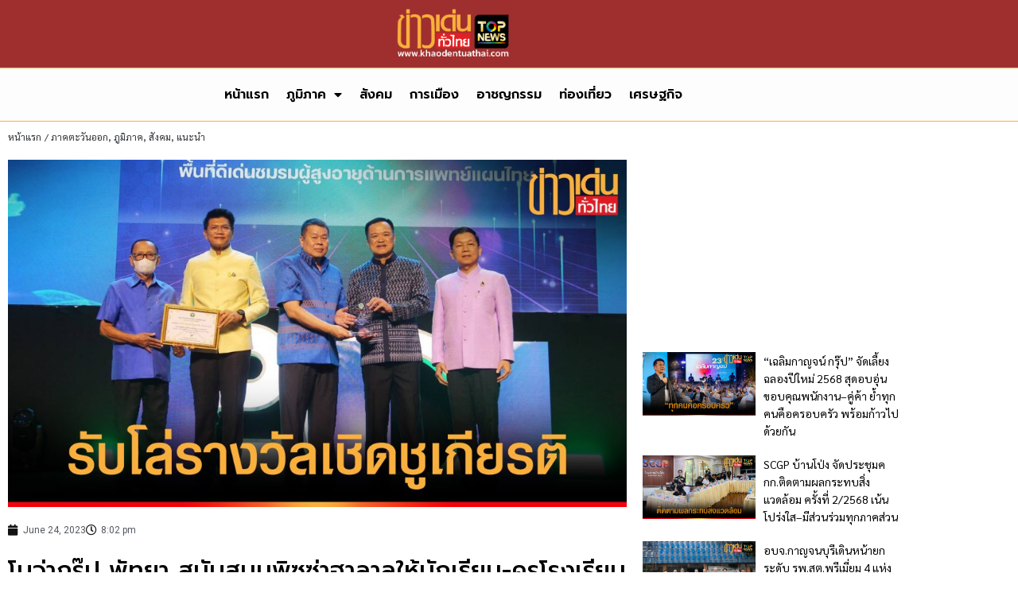

--- FILE ---
content_type: text/html; charset=UTF-8
request_url: https://www.khaodentuathai.com/%E0%B8%A0%E0%B8%B9%E0%B8%A1%E0%B8%B4%E0%B8%A0%E0%B8%B2%E0%B8%84/6850
body_size: 16569
content:
<!doctype html>
<html lang="en-US" prefix="og: https://ogp.me/ns#">
<head>
	<meta charset="UTF-8">
	<meta name="viewport" content="width=device-width, initial-scale=1">
	<link rel="profile" href="https://gmpg.org/xfn/11">
	
<!-- Search Engine Optimization by Rank Math PRO - https://rankmath.com/ -->
<title>โบว่ากรุ๊ป พัทยา สนับสนุนพิซซ่าฮาลาลให้นักเรียน-ครูโรงเรียนบ้านรถไฟ พร้อมบริจาคเสื้อผ้าเครื่องนุ่งห่มให้ชาวบ้าน 3 ชุมชน ร่วมทำบุญเฉลิมฉลองรับวันอีดิลอัฏฮา - ข่าวเด่นทั่วไทย</title>
<meta name="description" content="มีรายงานว่า โรงเรียนบ้านรถไฟ เมืองพัทยา จ.ชลบุรี ได้จัดกิจกรรมให้เด็กนักเรียนมุสลิมได้เตรียมความพร้อมต้อนรับเทศกาลเฉลิมฉลองเนื่องในวันอีดิลอัฏฮา หรือ"/>
<meta name="robots" content="follow, index, max-snippet:-1, max-video-preview:-1, max-image-preview:large"/>
<link rel="canonical" href="https://www.khaodentuathai.com/%e0%b8%a0%e0%b8%b9%e0%b8%a1%e0%b8%b4%e0%b8%a0%e0%b8%b2%e0%b8%84/6850" />
<meta property="og:locale" content="en_US" />
<meta property="og:type" content="article" />
<meta property="og:title" content="โบว่ากรุ๊ป พัทยา สนับสนุนพิซซ่าฮาลาลให้นักเรียน-ครูโรงเรียนบ้านรถไฟ พร้อมบริจาคเสื้อผ้าเครื่องนุ่งห่มให้ชาวบ้าน 3 ชุมชน ร่วมทำบุญเฉลิมฉลองรับวันอีดิลอัฏฮา - ข่าวเด่นทั่วไทย" />
<meta property="og:description" content="มีรายงานว่า โรงเรียนบ้านรถไฟ เมืองพัทยา จ.ชลบุรี ได้จัดกิจกรรมให้เด็กนักเรียนมุสลิมได้เตรียมความพร้อมต้อนรับเทศกาลเฉลิมฉลองเนื่องในวันอีดิลอัฏฮา หรือ" />
<meta property="og:url" content="https://www.khaodentuathai.com/%e0%b8%a0%e0%b8%b9%e0%b8%a1%e0%b8%b4%e0%b8%a0%e0%b8%b2%e0%b8%84/6850" />
<meta property="og:site_name" content="ข่าวเด่นทั่วไทย" />
<meta property="article:section" content="ภูมิภาค" />
<meta property="og:image" content="https://cdn.khaodentuathai.com/2023/06/ผหแผหแ-3.jpg" />
<meta property="og:image:secure_url" content="https://cdn.khaodentuathai.com/2023/06/ผหแผหแ-3.jpg" />
<meta property="og:image:width" content="1920" />
<meta property="og:image:height" content="1080" />
<meta property="og:image:alt" content="โบว่ากรุ๊ป พัทยา สนับสนุนพิซซ่าฮาลาลให้นักเรียน-ครูโรงเรียนบ้านรถไฟ พร้อมบริจาคเสื้อผ้าเครื่องนุ่งห่มให้ชาวบ้าน 3 ชุมชน ร่วมทำบุญเฉลิมฉลองรับวันอีดิลอัฏฮา" />
<meta property="og:image:type" content="image/jpeg" />
<meta property="article:published_time" content="2023-06-24T20:02:44+07:00" />
<meta name="twitter:card" content="summary_large_image" />
<meta name="twitter:title" content="โบว่ากรุ๊ป พัทยา สนับสนุนพิซซ่าฮาลาลให้นักเรียน-ครูโรงเรียนบ้านรถไฟ พร้อมบริจาคเสื้อผ้าเครื่องนุ่งห่มให้ชาวบ้าน 3 ชุมชน ร่วมทำบุญเฉลิมฉลองรับวันอีดิลอัฏฮา - ข่าวเด่นทั่วไทย" />
<meta name="twitter:description" content="มีรายงานว่า โรงเรียนบ้านรถไฟ เมืองพัทยา จ.ชลบุรี ได้จัดกิจกรรมให้เด็กนักเรียนมุสลิมได้เตรียมความพร้อมต้อนรับเทศกาลเฉลิมฉลองเนื่องในวันอีดิลอัฏฮา หรือ" />
<meta name="twitter:image" content="https://cdn.khaodentuathai.com/2023/06/ผหแผหแ-3.jpg" />
<meta name="twitter:label1" content="Written by" />
<meta name="twitter:data1" content="Siripong Klintawee" />
<meta name="twitter:label2" content="Time to read" />
<meta name="twitter:data2" content="Less than a minute" />
<script type="application/ld+json" class="rank-math-schema-pro">{"@context":"https://schema.org","@graph":[{"@type":["Person","Organization"],"@id":"https://www.khaodentuathai.com/#person","name":"admin@topdara","logo":{"@type":"ImageObject","@id":"https://www.khaodentuathai.com/#logo","url":"https://cdn.khaodentuathai.com/2024/05/Ln6bGRt9-HD_web_\u0e02\u0e48\u0e32\u0e27\u0e40\u0e14\u0e48\u0e19\u0e17\u0e31\u0e48\u0e27\u0e44\u0e17\u0e22-03-removebackground-150x150.png","contentUrl":"https://cdn.khaodentuathai.com/2024/05/Ln6bGRt9-HD_web_\u0e02\u0e48\u0e32\u0e27\u0e40\u0e14\u0e48\u0e19\u0e17\u0e31\u0e48\u0e27\u0e44\u0e17\u0e22-03-removebackground-150x150.png","caption":"\u0e02\u0e48\u0e32\u0e27\u0e40\u0e14\u0e48\u0e19\u0e17\u0e31\u0e48\u0e27\u0e44\u0e17\u0e22","inLanguage":"en-US"},"image":{"@type":"ImageObject","@id":"https://www.khaodentuathai.com/#logo","url":"https://cdn.khaodentuathai.com/2024/05/Ln6bGRt9-HD_web_\u0e02\u0e48\u0e32\u0e27\u0e40\u0e14\u0e48\u0e19\u0e17\u0e31\u0e48\u0e27\u0e44\u0e17\u0e22-03-removebackground-150x150.png","contentUrl":"https://cdn.khaodentuathai.com/2024/05/Ln6bGRt9-HD_web_\u0e02\u0e48\u0e32\u0e27\u0e40\u0e14\u0e48\u0e19\u0e17\u0e31\u0e48\u0e27\u0e44\u0e17\u0e22-03-removebackground-150x150.png","caption":"\u0e02\u0e48\u0e32\u0e27\u0e40\u0e14\u0e48\u0e19\u0e17\u0e31\u0e48\u0e27\u0e44\u0e17\u0e22","inLanguage":"en-US"}},{"@type":"WebSite","@id":"https://www.khaodentuathai.com/#website","url":"https://www.khaodentuathai.com","name":"\u0e02\u0e48\u0e32\u0e27\u0e40\u0e14\u0e48\u0e19\u0e17\u0e31\u0e48\u0e27\u0e44\u0e17\u0e22","publisher":{"@id":"https://www.khaodentuathai.com/#person"},"inLanguage":"en-US"},{"@type":"ImageObject","@id":"https://cdn.khaodentuathai.com/2023/06/\u0e1c\u0e2b\u0e41\u0e1c\u0e2b\u0e41-3.jpg","url":"https://cdn.khaodentuathai.com/2023/06/\u0e1c\u0e2b\u0e41\u0e1c\u0e2b\u0e41-3.jpg","width":"1920","height":"1080","inLanguage":"en-US"},{"@type":"WebPage","@id":"https://www.khaodentuathai.com/%e0%b8%a0%e0%b8%b9%e0%b8%a1%e0%b8%b4%e0%b8%a0%e0%b8%b2%e0%b8%84/6850#webpage","url":"https://www.khaodentuathai.com/%e0%b8%a0%e0%b8%b9%e0%b8%a1%e0%b8%b4%e0%b8%a0%e0%b8%b2%e0%b8%84/6850","name":"\u0e42\u0e1a\u0e27\u0e48\u0e32\u0e01\u0e23\u0e38\u0e4a\u0e1b \u0e1e\u0e31\u0e17\u0e22\u0e32 \u0e2a\u0e19\u0e31\u0e1a\u0e2a\u0e19\u0e38\u0e19\u0e1e\u0e34\u0e0b\u0e0b\u0e48\u0e32\u0e2e\u0e32\u0e25\u0e32\u0e25\u0e43\u0e2b\u0e49\u0e19\u0e31\u0e01\u0e40\u0e23\u0e35\u0e22\u0e19-\u0e04\u0e23\u0e39\u0e42\u0e23\u0e07\u0e40\u0e23\u0e35\u0e22\u0e19\u0e1a\u0e49\u0e32\u0e19\u0e23\u0e16\u0e44\u0e1f \u0e1e\u0e23\u0e49\u0e2d\u0e21\u0e1a\u0e23\u0e34\u0e08\u0e32\u0e04\u0e40\u0e2a\u0e37\u0e49\u0e2d\u0e1c\u0e49\u0e32\u0e40\u0e04\u0e23\u0e37\u0e48\u0e2d\u0e07\u0e19\u0e38\u0e48\u0e07\u0e2b\u0e48\u0e21\u0e43\u0e2b\u0e49\u0e0a\u0e32\u0e27\u0e1a\u0e49\u0e32\u0e19 3 \u0e0a\u0e38\u0e21\u0e0a\u0e19 \u0e23\u0e48\u0e27\u0e21\u0e17\u0e33\u0e1a\u0e38\u0e0d\u0e40\u0e09\u0e25\u0e34\u0e21\u0e09\u0e25\u0e2d\u0e07\u0e23\u0e31\u0e1a\u0e27\u0e31\u0e19\u0e2d\u0e35\u0e14\u0e34\u0e25\u0e2d\u0e31\u0e0f\u0e2e\u0e32 - \u0e02\u0e48\u0e32\u0e27\u0e40\u0e14\u0e48\u0e19\u0e17\u0e31\u0e48\u0e27\u0e44\u0e17\u0e22","datePublished":"2023-06-24T20:02:44+07:00","dateModified":"2023-06-24T20:02:44+07:00","isPartOf":{"@id":"https://www.khaodentuathai.com/#website"},"primaryImageOfPage":{"@id":"https://cdn.khaodentuathai.com/2023/06/\u0e1c\u0e2b\u0e41\u0e1c\u0e2b\u0e41-3.jpg"},"inLanguage":"en-US"},{"@type":"Person","@id":"https://www.khaodentuathai.com/author/jnote4388","name":"Siripong Klintawee","url":"https://www.khaodentuathai.com/author/jnote4388","image":{"@type":"ImageObject","@id":"https://secure.gravatar.com/avatar/a2a0c586c22465fccec957035f48850d2a685a88bb18ffeb60abde2b5fb24979?s=96&amp;d=mm&amp;r=g","url":"https://secure.gravatar.com/avatar/a2a0c586c22465fccec957035f48850d2a685a88bb18ffeb60abde2b5fb24979?s=96&amp;d=mm&amp;r=g","caption":"Siripong Klintawee","inLanguage":"en-US"}},{"@type":"NewsArticle","headline":"\u0e42\u0e1a\u0e27\u0e48\u0e32\u0e01\u0e23\u0e38\u0e4a\u0e1b \u0e1e\u0e31\u0e17\u0e22\u0e32 \u0e2a\u0e19\u0e31\u0e1a\u0e2a\u0e19\u0e38\u0e19\u0e1e\u0e34\u0e0b\u0e0b\u0e48\u0e32\u0e2e\u0e32\u0e25\u0e32\u0e25\u0e43\u0e2b\u0e49\u0e19\u0e31\u0e01\u0e40\u0e23\u0e35\u0e22\u0e19-\u0e04\u0e23\u0e39\u0e42\u0e23\u0e07\u0e40\u0e23\u0e35\u0e22\u0e19\u0e1a\u0e49\u0e32\u0e19\u0e23\u0e16\u0e44\u0e1f","datePublished":"2023-06-24T20:02:44+07:00","dateModified":"2023-06-24T20:02:44+07:00","articleSection":"\u0e20\u0e32\u0e04\u0e15\u0e30\u0e27\u0e31\u0e19\u0e2d\u0e2d\u0e01, \u0e20\u0e39\u0e21\u0e34\u0e20\u0e32\u0e04, \u0e2a\u0e31\u0e07\u0e04\u0e21, \u0e41\u0e19\u0e30\u0e19\u0e33","author":{"@id":"https://www.khaodentuathai.com/author/jnote4388","name":"Siripong Klintawee"},"publisher":{"@id":"https://www.khaodentuathai.com/#person"},"description":"\u0e21\u0e35\u0e23\u0e32\u0e22\u0e07\u0e32\u0e19\u0e27\u0e48\u0e32 \u0e42\u0e23\u0e07\u0e40\u0e23\u0e35\u0e22\u0e19\u0e1a\u0e49\u0e32\u0e19\u0e23\u0e16\u0e44\u0e1f \u0e40\u0e21\u0e37\u0e2d\u0e07\u0e1e\u0e31\u0e17\u0e22\u0e32 \u0e08.\u0e0a\u0e25\u0e1a\u0e38\u0e23\u0e35 \u0e44\u0e14\u0e49\u0e08\u0e31\u0e14\u0e01\u0e34\u0e08\u0e01\u0e23\u0e23\u0e21\u0e43\u0e2b\u0e49\u0e40\u0e14\u0e47\u0e01\u0e19\u0e31\u0e01\u0e40\u0e23\u0e35\u0e22\u0e19\u0e21\u0e38\u0e2a\u0e25\u0e34\u0e21\u0e44\u0e14\u0e49\u0e40\u0e15\u0e23\u0e35\u0e22\u0e21\u0e04\u0e27\u0e32\u0e21\u0e1e\u0e23\u0e49\u0e2d\u0e21\u0e15\u0e49\u0e2d\u0e19\u0e23\u0e31\u0e1a\u0e40\u0e17\u0e28\u0e01\u0e32\u0e25\u0e40\u0e09\u0e25\u0e34\u0e21\u0e09\u0e25\u0e2d\u0e07\u0e40\u0e19\u0e37\u0e48\u0e2d\u0e07\u0e43\u0e19\u0e27\u0e31\u0e19\u0e2d\u0e35\u0e14\u0e34\u0e25\u0e2d\u0e31\u0e0f\u0e2e\u0e32 \u0e2b\u0e23\u0e37\u0e2d","copyrightYear":"2023","copyrightHolder":{"@id":"https://www.khaodentuathai.com/#person"},"name":"\u0e42\u0e1a\u0e27\u0e48\u0e32\u0e01\u0e23\u0e38\u0e4a\u0e1b \u0e1e\u0e31\u0e17\u0e22\u0e32 \u0e2a\u0e19\u0e31\u0e1a\u0e2a\u0e19\u0e38\u0e19\u0e1e\u0e34\u0e0b\u0e0b\u0e48\u0e32\u0e2e\u0e32\u0e25\u0e32\u0e25\u0e43\u0e2b\u0e49\u0e19\u0e31\u0e01\u0e40\u0e23\u0e35\u0e22\u0e19-\u0e04\u0e23\u0e39\u0e42\u0e23\u0e07\u0e40\u0e23\u0e35\u0e22\u0e19\u0e1a\u0e49\u0e32\u0e19\u0e23\u0e16\u0e44\u0e1f","@id":"https://www.khaodentuathai.com/%e0%b8%a0%e0%b8%b9%e0%b8%a1%e0%b8%b4%e0%b8%a0%e0%b8%b2%e0%b8%84/6850#richSnippet","isPartOf":{"@id":"https://www.khaodentuathai.com/%e0%b8%a0%e0%b8%b9%e0%b8%a1%e0%b8%b4%e0%b8%a0%e0%b8%b2%e0%b8%84/6850#webpage"},"image":{"@id":"https://cdn.khaodentuathai.com/2023/06/\u0e1c\u0e2b\u0e41\u0e1c\u0e2b\u0e41-3.jpg"},"inLanguage":"en-US","mainEntityOfPage":{"@id":"https://www.khaodentuathai.com/%e0%b8%a0%e0%b8%b9%e0%b8%a1%e0%b8%b4%e0%b8%a0%e0%b8%b2%e0%b8%84/6850#webpage"}}]}</script>
<!-- /Rank Math WordPress SEO plugin -->

<link rel='dns-prefetch' href='//www.googletagmanager.com' />
<link rel="alternate" type="application/rss+xml" title="ข่าวเด่นทั่วไทย &raquo; Feed" href="https://www.khaodentuathai.com/feed" />
<link rel="alternate" type="application/rss+xml" title="ข่าวเด่นทั่วไทย &raquo; Comments Feed" href="https://www.khaodentuathai.com/comments/feed" />
<link rel="alternate" type="application/rss+xml" title="ข่าวเด่นทั่วไทย &raquo; โบว่ากรุ๊ป พัทยา สนับสนุนพิซซ่าฮาลาลให้นักเรียน-ครูโรงเรียนบ้านรถไฟ พร้อมบริจาคเสื้อผ้าเครื่องนุ่งห่มให้ชาวบ้าน 3 ชุมชน ร่วมทำบุญเฉลิมฉลองรับวันอีดิลอัฏฮา Comments Feed" href="https://www.khaodentuathai.com/%e0%b8%a0%e0%b8%b9%e0%b8%a1%e0%b8%b4%e0%b8%a0%e0%b8%b2%e0%b8%84/6850/feed" />
<link rel="alternate" title="oEmbed (JSON)" type="application/json+oembed" href="https://www.khaodentuathai.com/wp-json/oembed/1.0/embed?url=https%3A%2F%2Fwww.khaodentuathai.com%2F%25e0%25b8%25a0%25e0%25b8%25b9%25e0%25b8%25a1%25e0%25b8%25b4%25e0%25b8%25a0%25e0%25b8%25b2%25e0%25b8%2584%2F6850" />
<link rel="alternate" title="oEmbed (XML)" type="text/xml+oembed" href="https://www.khaodentuathai.com/wp-json/oembed/1.0/embed?url=https%3A%2F%2Fwww.khaodentuathai.com%2F%25e0%25b8%25a0%25e0%25b8%25b9%25e0%25b8%25a1%25e0%25b8%25b4%25e0%25b8%25a0%25e0%25b8%25b2%25e0%25b8%2584%2F6850&#038;format=xml" />
<style id='wp-img-auto-sizes-contain-inline-css'>
img:is([sizes=auto i],[sizes^="auto," i]){contain-intrinsic-size:3000px 1500px}
/*# sourceURL=wp-img-auto-sizes-contain-inline-css */
</style>
<style id='wp-emoji-styles-inline-css'>

	img.wp-smiley, img.emoji {
		display: inline !important;
		border: none !important;
		box-shadow: none !important;
		height: 1em !important;
		width: 1em !important;
		margin: 0 0.07em !important;
		vertical-align: -0.1em !important;
		background: none !important;
		padding: 0 !important;
	}
/*# sourceURL=wp-emoji-styles-inline-css */
</style>
<link rel='stylesheet' id='wp-block-library-css' href='https://www.khaodentuathai.com/wp-includes/css/dist/block-library/style.min.css?ver=00586ebdb2b701cc17dc615fc4b0cb3d' media='all' />
<link rel='stylesheet' id='jet-engine-frontend-css' href='https://www.khaodentuathai.com/wp-content/plugins/jet-engine/assets/css/frontend.css?ver=3.8.2' media='all' />
<style id='global-styles-inline-css'>
:root{--wp--preset--aspect-ratio--square: 1;--wp--preset--aspect-ratio--4-3: 4/3;--wp--preset--aspect-ratio--3-4: 3/4;--wp--preset--aspect-ratio--3-2: 3/2;--wp--preset--aspect-ratio--2-3: 2/3;--wp--preset--aspect-ratio--16-9: 16/9;--wp--preset--aspect-ratio--9-16: 9/16;--wp--preset--color--black: #000000;--wp--preset--color--cyan-bluish-gray: #abb8c3;--wp--preset--color--white: #ffffff;--wp--preset--color--pale-pink: #f78da7;--wp--preset--color--vivid-red: #cf2e2e;--wp--preset--color--luminous-vivid-orange: #ff6900;--wp--preset--color--luminous-vivid-amber: #fcb900;--wp--preset--color--light-green-cyan: #7bdcb5;--wp--preset--color--vivid-green-cyan: #00d084;--wp--preset--color--pale-cyan-blue: #8ed1fc;--wp--preset--color--vivid-cyan-blue: #0693e3;--wp--preset--color--vivid-purple: #9b51e0;--wp--preset--gradient--vivid-cyan-blue-to-vivid-purple: linear-gradient(135deg,rgb(6,147,227) 0%,rgb(155,81,224) 100%);--wp--preset--gradient--light-green-cyan-to-vivid-green-cyan: linear-gradient(135deg,rgb(122,220,180) 0%,rgb(0,208,130) 100%);--wp--preset--gradient--luminous-vivid-amber-to-luminous-vivid-orange: linear-gradient(135deg,rgb(252,185,0) 0%,rgb(255,105,0) 100%);--wp--preset--gradient--luminous-vivid-orange-to-vivid-red: linear-gradient(135deg,rgb(255,105,0) 0%,rgb(207,46,46) 100%);--wp--preset--gradient--very-light-gray-to-cyan-bluish-gray: linear-gradient(135deg,rgb(238,238,238) 0%,rgb(169,184,195) 100%);--wp--preset--gradient--cool-to-warm-spectrum: linear-gradient(135deg,rgb(74,234,220) 0%,rgb(151,120,209) 20%,rgb(207,42,186) 40%,rgb(238,44,130) 60%,rgb(251,105,98) 80%,rgb(254,248,76) 100%);--wp--preset--gradient--blush-light-purple: linear-gradient(135deg,rgb(255,206,236) 0%,rgb(152,150,240) 100%);--wp--preset--gradient--blush-bordeaux: linear-gradient(135deg,rgb(254,205,165) 0%,rgb(254,45,45) 50%,rgb(107,0,62) 100%);--wp--preset--gradient--luminous-dusk: linear-gradient(135deg,rgb(255,203,112) 0%,rgb(199,81,192) 50%,rgb(65,88,208) 100%);--wp--preset--gradient--pale-ocean: linear-gradient(135deg,rgb(255,245,203) 0%,rgb(182,227,212) 50%,rgb(51,167,181) 100%);--wp--preset--gradient--electric-grass: linear-gradient(135deg,rgb(202,248,128) 0%,rgb(113,206,126) 100%);--wp--preset--gradient--midnight: linear-gradient(135deg,rgb(2,3,129) 0%,rgb(40,116,252) 100%);--wp--preset--font-size--small: 13px;--wp--preset--font-size--medium: 20px;--wp--preset--font-size--large: 36px;--wp--preset--font-size--x-large: 42px;--wp--preset--spacing--20: 0.44rem;--wp--preset--spacing--30: 0.67rem;--wp--preset--spacing--40: 1rem;--wp--preset--spacing--50: 1.5rem;--wp--preset--spacing--60: 2.25rem;--wp--preset--spacing--70: 3.38rem;--wp--preset--spacing--80: 5.06rem;--wp--preset--shadow--natural: 6px 6px 9px rgba(0, 0, 0, 0.2);--wp--preset--shadow--deep: 12px 12px 50px rgba(0, 0, 0, 0.4);--wp--preset--shadow--sharp: 6px 6px 0px rgba(0, 0, 0, 0.2);--wp--preset--shadow--outlined: 6px 6px 0px -3px rgb(255, 255, 255), 6px 6px rgb(0, 0, 0);--wp--preset--shadow--crisp: 6px 6px 0px rgb(0, 0, 0);}:root { --wp--style--global--content-size: 800px;--wp--style--global--wide-size: 1200px; }:where(body) { margin: 0; }.wp-site-blocks > .alignleft { float: left; margin-right: 2em; }.wp-site-blocks > .alignright { float: right; margin-left: 2em; }.wp-site-blocks > .aligncenter { justify-content: center; margin-left: auto; margin-right: auto; }:where(.wp-site-blocks) > * { margin-block-start: 24px; margin-block-end: 0; }:where(.wp-site-blocks) > :first-child { margin-block-start: 0; }:where(.wp-site-blocks) > :last-child { margin-block-end: 0; }:root { --wp--style--block-gap: 24px; }:root :where(.is-layout-flow) > :first-child{margin-block-start: 0;}:root :where(.is-layout-flow) > :last-child{margin-block-end: 0;}:root :where(.is-layout-flow) > *{margin-block-start: 24px;margin-block-end: 0;}:root :where(.is-layout-constrained) > :first-child{margin-block-start: 0;}:root :where(.is-layout-constrained) > :last-child{margin-block-end: 0;}:root :where(.is-layout-constrained) > *{margin-block-start: 24px;margin-block-end: 0;}:root :where(.is-layout-flex){gap: 24px;}:root :where(.is-layout-grid){gap: 24px;}.is-layout-flow > .alignleft{float: left;margin-inline-start: 0;margin-inline-end: 2em;}.is-layout-flow > .alignright{float: right;margin-inline-start: 2em;margin-inline-end: 0;}.is-layout-flow > .aligncenter{margin-left: auto !important;margin-right: auto !important;}.is-layout-constrained > .alignleft{float: left;margin-inline-start: 0;margin-inline-end: 2em;}.is-layout-constrained > .alignright{float: right;margin-inline-start: 2em;margin-inline-end: 0;}.is-layout-constrained > .aligncenter{margin-left: auto !important;margin-right: auto !important;}.is-layout-constrained > :where(:not(.alignleft):not(.alignright):not(.alignfull)){max-width: var(--wp--style--global--content-size);margin-left: auto !important;margin-right: auto !important;}.is-layout-constrained > .alignwide{max-width: var(--wp--style--global--wide-size);}body .is-layout-flex{display: flex;}.is-layout-flex{flex-wrap: wrap;align-items: center;}.is-layout-flex > :is(*, div){margin: 0;}body .is-layout-grid{display: grid;}.is-layout-grid > :is(*, div){margin: 0;}body{padding-top: 0px;padding-right: 0px;padding-bottom: 0px;padding-left: 0px;}a:where(:not(.wp-element-button)){text-decoration: underline;}:root :where(.wp-element-button, .wp-block-button__link){background-color: #32373c;border-width: 0;color: #fff;font-family: inherit;font-size: inherit;font-style: inherit;font-weight: inherit;letter-spacing: inherit;line-height: inherit;padding-top: calc(0.667em + 2px);padding-right: calc(1.333em + 2px);padding-bottom: calc(0.667em + 2px);padding-left: calc(1.333em + 2px);text-decoration: none;text-transform: inherit;}.has-black-color{color: var(--wp--preset--color--black) !important;}.has-cyan-bluish-gray-color{color: var(--wp--preset--color--cyan-bluish-gray) !important;}.has-white-color{color: var(--wp--preset--color--white) !important;}.has-pale-pink-color{color: var(--wp--preset--color--pale-pink) !important;}.has-vivid-red-color{color: var(--wp--preset--color--vivid-red) !important;}.has-luminous-vivid-orange-color{color: var(--wp--preset--color--luminous-vivid-orange) !important;}.has-luminous-vivid-amber-color{color: var(--wp--preset--color--luminous-vivid-amber) !important;}.has-light-green-cyan-color{color: var(--wp--preset--color--light-green-cyan) !important;}.has-vivid-green-cyan-color{color: var(--wp--preset--color--vivid-green-cyan) !important;}.has-pale-cyan-blue-color{color: var(--wp--preset--color--pale-cyan-blue) !important;}.has-vivid-cyan-blue-color{color: var(--wp--preset--color--vivid-cyan-blue) !important;}.has-vivid-purple-color{color: var(--wp--preset--color--vivid-purple) !important;}.has-black-background-color{background-color: var(--wp--preset--color--black) !important;}.has-cyan-bluish-gray-background-color{background-color: var(--wp--preset--color--cyan-bluish-gray) !important;}.has-white-background-color{background-color: var(--wp--preset--color--white) !important;}.has-pale-pink-background-color{background-color: var(--wp--preset--color--pale-pink) !important;}.has-vivid-red-background-color{background-color: var(--wp--preset--color--vivid-red) !important;}.has-luminous-vivid-orange-background-color{background-color: var(--wp--preset--color--luminous-vivid-orange) !important;}.has-luminous-vivid-amber-background-color{background-color: var(--wp--preset--color--luminous-vivid-amber) !important;}.has-light-green-cyan-background-color{background-color: var(--wp--preset--color--light-green-cyan) !important;}.has-vivid-green-cyan-background-color{background-color: var(--wp--preset--color--vivid-green-cyan) !important;}.has-pale-cyan-blue-background-color{background-color: var(--wp--preset--color--pale-cyan-blue) !important;}.has-vivid-cyan-blue-background-color{background-color: var(--wp--preset--color--vivid-cyan-blue) !important;}.has-vivid-purple-background-color{background-color: var(--wp--preset--color--vivid-purple) !important;}.has-black-border-color{border-color: var(--wp--preset--color--black) !important;}.has-cyan-bluish-gray-border-color{border-color: var(--wp--preset--color--cyan-bluish-gray) !important;}.has-white-border-color{border-color: var(--wp--preset--color--white) !important;}.has-pale-pink-border-color{border-color: var(--wp--preset--color--pale-pink) !important;}.has-vivid-red-border-color{border-color: var(--wp--preset--color--vivid-red) !important;}.has-luminous-vivid-orange-border-color{border-color: var(--wp--preset--color--luminous-vivid-orange) !important;}.has-luminous-vivid-amber-border-color{border-color: var(--wp--preset--color--luminous-vivid-amber) !important;}.has-light-green-cyan-border-color{border-color: var(--wp--preset--color--light-green-cyan) !important;}.has-vivid-green-cyan-border-color{border-color: var(--wp--preset--color--vivid-green-cyan) !important;}.has-pale-cyan-blue-border-color{border-color: var(--wp--preset--color--pale-cyan-blue) !important;}.has-vivid-cyan-blue-border-color{border-color: var(--wp--preset--color--vivid-cyan-blue) !important;}.has-vivid-purple-border-color{border-color: var(--wp--preset--color--vivid-purple) !important;}.has-vivid-cyan-blue-to-vivid-purple-gradient-background{background: var(--wp--preset--gradient--vivid-cyan-blue-to-vivid-purple) !important;}.has-light-green-cyan-to-vivid-green-cyan-gradient-background{background: var(--wp--preset--gradient--light-green-cyan-to-vivid-green-cyan) !important;}.has-luminous-vivid-amber-to-luminous-vivid-orange-gradient-background{background: var(--wp--preset--gradient--luminous-vivid-amber-to-luminous-vivid-orange) !important;}.has-luminous-vivid-orange-to-vivid-red-gradient-background{background: var(--wp--preset--gradient--luminous-vivid-orange-to-vivid-red) !important;}.has-very-light-gray-to-cyan-bluish-gray-gradient-background{background: var(--wp--preset--gradient--very-light-gray-to-cyan-bluish-gray) !important;}.has-cool-to-warm-spectrum-gradient-background{background: var(--wp--preset--gradient--cool-to-warm-spectrum) !important;}.has-blush-light-purple-gradient-background{background: var(--wp--preset--gradient--blush-light-purple) !important;}.has-blush-bordeaux-gradient-background{background: var(--wp--preset--gradient--blush-bordeaux) !important;}.has-luminous-dusk-gradient-background{background: var(--wp--preset--gradient--luminous-dusk) !important;}.has-pale-ocean-gradient-background{background: var(--wp--preset--gradient--pale-ocean) !important;}.has-electric-grass-gradient-background{background: var(--wp--preset--gradient--electric-grass) !important;}.has-midnight-gradient-background{background: var(--wp--preset--gradient--midnight) !important;}.has-small-font-size{font-size: var(--wp--preset--font-size--small) !important;}.has-medium-font-size{font-size: var(--wp--preset--font-size--medium) !important;}.has-large-font-size{font-size: var(--wp--preset--font-size--large) !important;}.has-x-large-font-size{font-size: var(--wp--preset--font-size--x-large) !important;}
:root :where(.wp-block-pullquote){font-size: 1.5em;line-height: 1.6;}
/*# sourceURL=global-styles-inline-css */
</style>
<link rel='stylesheet' id='gn-frontend-gnfollow-style-css' href='https://www.khaodentuathai.com/wp-content/plugins/gn-publisher/assets/css/gn-frontend-gnfollow.min.css?ver=1.5.25' media='all' />
<link rel='stylesheet' id='hello-elementor-css' href='https://www.khaodentuathai.com/wp-content/themes/hello-elementor/assets/css/reset.css?ver=3.4.5' media='all' />
<link rel='stylesheet' id='hello-elementor-theme-style-css' href='https://www.khaodentuathai.com/wp-content/themes/hello-elementor/assets/css/theme.css?ver=3.4.5' media='all' />
<link rel='stylesheet' id='hello-elementor-header-footer-css' href='https://www.khaodentuathai.com/wp-content/themes/hello-elementor/assets/css/header-footer.css?ver=3.4.5' media='all' />
<link rel='stylesheet' id='elementor-frontend-css' href='https://www.khaodentuathai.com/wp-content/plugins/elementor/assets/css/frontend.min.css?ver=3.34.0' media='all' />
<link rel='stylesheet' id='elementor-post-5-css' href='https://www.khaodentuathai.com/wp-content/uploads/elementor/css/post-5.css?ver=1767407267' media='all' />
<link rel='stylesheet' id='widget-image-css' href='https://www.khaodentuathai.com/wp-content/plugins/elementor/assets/css/widget-image.min.css?ver=3.34.0' media='all' />
<link rel='stylesheet' id='widget-nav-menu-css' href='https://www.khaodentuathai.com/wp-content/plugins/elementor-pro/assets/css/widget-nav-menu.min.css?ver=3.34.0' media='all' />
<link rel='stylesheet' id='widget-post-info-css' href='https://www.khaodentuathai.com/wp-content/plugins/elementor-pro/assets/css/widget-post-info.min.css?ver=3.34.0' media='all' />
<link rel='stylesheet' id='widget-icon-list-css' href='https://www.khaodentuathai.com/wp-content/plugins/elementor/assets/css/widget-icon-list.min.css?ver=3.34.0' media='all' />
<link rel='stylesheet' id='elementor-icons-shared-0-css' href='https://www.khaodentuathai.com/wp-content/plugins/elementor/assets/lib/font-awesome/css/fontawesome.min.css?ver=5.15.3' media='all' />
<link rel='stylesheet' id='elementor-icons-fa-regular-css' href='https://www.khaodentuathai.com/wp-content/plugins/elementor/assets/lib/font-awesome/css/regular.min.css?ver=5.15.3' media='all' />
<link rel='stylesheet' id='elementor-icons-fa-solid-css' href='https://www.khaodentuathai.com/wp-content/plugins/elementor/assets/lib/font-awesome/css/solid.min.css?ver=5.15.3' media='all' />
<link rel='stylesheet' id='widget-heading-css' href='https://www.khaodentuathai.com/wp-content/plugins/elementor/assets/css/widget-heading.min.css?ver=3.34.0' media='all' />
<link rel='stylesheet' id='elementor-icons-css' href='https://www.khaodentuathai.com/wp-content/plugins/elementor/assets/lib/eicons/css/elementor-icons.min.css?ver=5.45.0' media='all' />
<link rel='stylesheet' id='elementor-post-146-css' href='https://www.khaodentuathai.com/wp-content/uploads/elementor/css/post-146.css?ver=1767407267' media='all' />
<link rel='stylesheet' id='elementor-post-166-css' href='https://www.khaodentuathai.com/wp-content/uploads/elementor/css/post-166.css?ver=1767407267' media='all' />
<link rel='stylesheet' id='elementor-post-177-css' href='https://www.khaodentuathai.com/wp-content/uploads/elementor/css/post-177.css?ver=1767407267' media='all' />
<link rel='stylesheet' id='elementor-post-68-css' href='https://www.khaodentuathai.com/wp-content/uploads/elementor/css/post-68.css?ver=1767407267' media='all' />
<link rel='stylesheet' id='elementor-gf-roboto-css' href='https://fonts.googleapis.com/css?family=Roboto:100,100italic,200,200italic,300,300italic,400,400italic,500,500italic,600,600italic,700,700italic,800,800italic,900,900italic&#038;display=auto' media='all' />
<link rel='stylesheet' id='elementor-gf-robotoslab-css' href='https://fonts.googleapis.com/css?family=Roboto+Slab:100,100italic,200,200italic,300,300italic,400,400italic,500,500italic,600,600italic,700,700italic,800,800italic,900,900italic&#038;display=auto' media='all' />
<link rel='stylesheet' id='elementor-gf-prompt-css' href='https://fonts.googleapis.com/css?family=Prompt:100,100italic,200,200italic,300,300italic,400,400italic,500,500italic,600,600italic,700,700italic,800,800italic,900,900italic&#038;display=auto' media='all' />
<link rel='stylesheet' id='elementor-gf-sarabun-css' href='https://fonts.googleapis.com/css?family=Sarabun:100,100italic,200,200italic,300,300italic,400,400italic,500,500italic,600,600italic,700,700italic,800,800italic,900,900italic&#038;display=auto' media='all' />
<script src="https://www.khaodentuathai.com/wp-includes/js/jquery/jquery.min.js?ver=3.7.1" id="jquery-core-js"></script>
<script src="https://www.khaodentuathai.com/wp-includes/js/jquery/jquery-migrate.min.js?ver=3.4.1" id="jquery-migrate-js"></script>

<!-- Google tag (gtag.js) snippet added by Site Kit -->
<!-- Google Analytics snippet added by Site Kit -->
<script src="https://www.googletagmanager.com/gtag/js?id=G-CLVYHYJ2TT" id="google_gtagjs-js" async></script>
<script id="google_gtagjs-js-after">
window.dataLayer = window.dataLayer || [];function gtag(){dataLayer.push(arguments);}
gtag("set","linker",{"domains":["www.khaodentuathai.com"]});
gtag("js", new Date());
gtag("set", "developer_id.dZTNiMT", true);
gtag("config", "G-CLVYHYJ2TT");
//# sourceURL=google_gtagjs-js-after
</script>
<link rel="https://api.w.org/" href="https://www.khaodentuathai.com/wp-json/" /><link rel="alternate" title="JSON" type="application/json" href="https://www.khaodentuathai.com/wp-json/wp/v2/posts/6850" /><!-- start Simple Custom CSS and JS -->
<script async src="https://pagead2.googlesyndication.com/pagead/js/adsbygoogle.js?client=ca-pub-6236175017274186" crossorigin="anonymous"></script>
<!-- end Simple Custom CSS and JS -->
<!-- start Simple Custom CSS and JS -->
<script async src="https://pagead2.googlesyndication.com/pagead/js/adsbygoogle.js?client=ca-pub-6236175017274186"
     crossorigin="anonymous"></script>
<!-- end Simple Custom CSS and JS -->
<meta name="generator" content="Site Kit by Google 1.168.0" /><meta name="generator" content="Elementor 3.34.0; features: additional_custom_breakpoints; settings: css_print_method-external, google_font-enabled, font_display-auto">
			<style>
				.e-con.e-parent:nth-of-type(n+4):not(.e-lazyloaded):not(.e-no-lazyload),
				.e-con.e-parent:nth-of-type(n+4):not(.e-lazyloaded):not(.e-no-lazyload) * {
					background-image: none !important;
				}
				@media screen and (max-height: 1024px) {
					.e-con.e-parent:nth-of-type(n+3):not(.e-lazyloaded):not(.e-no-lazyload),
					.e-con.e-parent:nth-of-type(n+3):not(.e-lazyloaded):not(.e-no-lazyload) * {
						background-image: none !important;
					}
				}
				@media screen and (max-height: 640px) {
					.e-con.e-parent:nth-of-type(n+2):not(.e-lazyloaded):not(.e-no-lazyload),
					.e-con.e-parent:nth-of-type(n+2):not(.e-lazyloaded):not(.e-no-lazyload) * {
						background-image: none !important;
					}
				}
			</style>
			<link rel="icon" href="https://cdn.khaodentuathai.com/2023/03/LOGO_ข่าวเด่น-ทั่วไทย-width-150.png" sizes="32x32" />
<link rel="icon" href="https://cdn.khaodentuathai.com/2023/03/LOGO_ข่าวเด่น-ทั่วไทย-width-150.png" sizes="192x192" />
<link rel="apple-touch-icon" href="https://cdn.khaodentuathai.com/2023/03/LOGO_ข่าวเด่น-ทั่วไทย-width-150.png" />
<meta name="msapplication-TileImage" content="https://cdn.khaodentuathai.com/2023/03/LOGO_ข่าวเด่น-ทั่วไทย-width-150.png" />
</head>
<body data-rsssl=1 class="wp-singular post-template-default single single-post postid-6850 single-format-standard wp-custom-logo wp-embed-responsive wp-theme-hello-elementor hello-elementor-default elementor-default elementor-kit-5 elementor-page-177">


<a class="skip-link screen-reader-text" href="#content">Skip to content</a>

		<header data-elementor-type="header" data-elementor-id="146" class="elementor elementor-146 elementor-location-header" data-elementor-post-type="elementor_library">
					<section class="elementor-section elementor-top-section elementor-element elementor-element-d2b39a7 elementor-section-boxed elementor-section-height-default elementor-section-height-default" data-id="d2b39a7" data-element_type="section" data-settings="{&quot;background_background&quot;:&quot;classic&quot;}">
						<div class="elementor-container elementor-column-gap-default">
					<div class="elementor-column elementor-col-100 elementor-top-column elementor-element elementor-element-1a94165" data-id="1a94165" data-element_type="column">
			<div class="elementor-widget-wrap elementor-element-populated">
						<div class="elementor-element elementor-element-04cc1d1 elementor-widget elementor-widget-image" data-id="04cc1d1" data-element_type="widget" data-widget_type="image.default">
				<div class="elementor-widget-container">
																<a href="https://www.khaodentuathai.com">
							<img src="https://cdn.khaodentuathai.com/2024/05/Ln6bGRt9-HD_web_ข่าวเด่นทั่วไทย-03-removebackground.png" title="HD_web_ข่าวเด่นทั่วไทย-03-removebackground" alt="HD_web_ข่าวเด่นทั่วไทย-03-removebackground" loading="lazy" />								</a>
															</div>
				</div>
					</div>
		</div>
					</div>
		</section>
				<section class="elementor-section elementor-top-section elementor-element elementor-element-2362e9f elementor-section-boxed elementor-section-height-default elementor-section-height-default" data-id="2362e9f" data-element_type="section" data-settings="{&quot;background_background&quot;:&quot;classic&quot;}">
						<div class="elementor-container elementor-column-gap-default">
					<div class="elementor-column elementor-col-100 elementor-top-column elementor-element elementor-element-e521c02" data-id="e521c02" data-element_type="column">
			<div class="elementor-widget-wrap elementor-element-populated">
						<div class="elementor-element elementor-element-d79b1d6 elementor-nav-menu--stretch elementor-nav-menu__align-center elementor-nav-menu--dropdown-tablet elementor-nav-menu__text-align-aside elementor-nav-menu--toggle elementor-nav-menu--burger elementor-widget elementor-widget-nav-menu" data-id="d79b1d6" data-element_type="widget" data-settings="{&quot;full_width&quot;:&quot;stretch&quot;,&quot;layout&quot;:&quot;horizontal&quot;,&quot;submenu_icon&quot;:{&quot;value&quot;:&quot;&lt;i class=\&quot;fas fa-caret-down\&quot; aria-hidden=\&quot;true\&quot;&gt;&lt;\/i&gt;&quot;,&quot;library&quot;:&quot;fa-solid&quot;},&quot;toggle&quot;:&quot;burger&quot;}" data-widget_type="nav-menu.default">
				<div class="elementor-widget-container">
								<nav aria-label="Menu" class="elementor-nav-menu--main elementor-nav-menu__container elementor-nav-menu--layout-horizontal e--pointer-underline e--animation-fade">
				<ul id="menu-1-d79b1d6" class="elementor-nav-menu"><li class="menu-item menu-item-type-custom menu-item-object-custom menu-item-home menu-item-582"><a href="https://www.khaodentuathai.com" class="elementor-item">หน้าแรก</a></li>
<li class="menu-item menu-item-type-taxonomy menu-item-object-category current-post-ancestor current-menu-parent current-post-parent menu-item-has-children menu-item-155"><a href="https://www.khaodentuathai.com/category/%e0%b8%a0%e0%b8%b9%e0%b8%a1%e0%b8%b4%e0%b8%a0%e0%b8%b2%e0%b8%84" class="elementor-item">ภูมิภาค</a>
<ul class="sub-menu elementor-nav-menu--dropdown">
	<li class="menu-item menu-item-type-taxonomy menu-item-object-category menu-item-234"><a href="https://www.khaodentuathai.com/category/%e0%b8%a0%e0%b8%b9%e0%b8%a1%e0%b8%b4%e0%b8%a0%e0%b8%b2%e0%b8%84/%e0%b8%a0%e0%b8%b2%e0%b8%84%e0%b9%80%e0%b8%ab%e0%b8%99%e0%b8%b7%e0%b8%ad" class="elementor-sub-item">ภาคเหนือ</a></li>
	<li class="menu-item menu-item-type-taxonomy menu-item-object-category menu-item-230"><a href="https://www.khaodentuathai.com/category/%e0%b8%a0%e0%b8%b9%e0%b8%a1%e0%b8%b4%e0%b8%a0%e0%b8%b2%e0%b8%84/%e0%b8%a0%e0%b8%b2%e0%b8%84%e0%b8%81%e0%b8%a5%e0%b8%b2%e0%b8%87" class="elementor-sub-item">ภาคกลาง</a></li>
	<li class="menu-item menu-item-type-taxonomy menu-item-object-category menu-item-233"><a href="https://www.khaodentuathai.com/category/%e0%b8%a0%e0%b8%b9%e0%b8%a1%e0%b8%b4%e0%b8%a0%e0%b8%b2%e0%b8%84/%e0%b8%a0%e0%b8%b2%e0%b8%84%e0%b8%ad%e0%b8%b5%e0%b8%aa%e0%b8%b2%e0%b8%99" class="elementor-sub-item">ภาคอีสาน</a></li>
	<li class="menu-item menu-item-type-taxonomy menu-item-object-category current-post-ancestor current-menu-parent current-post-parent menu-item-231"><a href="https://www.khaodentuathai.com/category/%e0%b8%a0%e0%b8%b9%e0%b8%a1%e0%b8%b4%e0%b8%a0%e0%b8%b2%e0%b8%84/east" class="elementor-sub-item">ภาคตะวันออก</a></li>
	<li class="menu-item menu-item-type-taxonomy menu-item-object-category menu-item-228"><a href="https://www.khaodentuathai.com/category/%e0%b8%a0%e0%b8%b9%e0%b8%a1%e0%b8%b4%e0%b8%a0%e0%b8%b2%e0%b8%84/%e0%b8%a0%e0%b8%b2%e0%b8%84%e0%b8%95%e0%b8%b0%e0%b8%a7%e0%b8%b1%e0%b8%99%e0%b8%95%e0%b8%81" class="elementor-sub-item">ภาคตะวันตก</a></li>
	<li class="menu-item menu-item-type-taxonomy menu-item-object-category menu-item-229"><a href="https://www.khaodentuathai.com/category/%e0%b8%a0%e0%b8%b9%e0%b8%a1%e0%b8%b4%e0%b8%a0%e0%b8%b2%e0%b8%84/%e0%b8%a0%e0%b8%b2%e0%b8%84%e0%b9%83%e0%b8%95%e0%b9%89" class="elementor-sub-item">ภาคใต้</a></li>
</ul>
</li>
<li class="menu-item menu-item-type-taxonomy menu-item-object-category current-post-ancestor current-menu-parent current-post-parent menu-item-232"><a href="https://www.khaodentuathai.com/category/%e0%b8%aa%e0%b8%b1%e0%b8%87%e0%b8%84%e0%b8%a1" class="elementor-item">สังคม</a></li>
<li class="menu-item menu-item-type-taxonomy menu-item-object-category menu-item-227"><a href="https://www.khaodentuathai.com/category/%e0%b8%81%e0%b8%b2%e0%b8%a3%e0%b9%80%e0%b8%a1%e0%b8%b7%e0%b8%ad%e0%b8%87" class="elementor-item">การเมือง</a></li>
<li class="menu-item menu-item-type-taxonomy menu-item-object-category menu-item-152"><a href="https://www.khaodentuathai.com/category/%e0%b8%ad%e0%b8%b2%e0%b8%8a%e0%b8%8d%e0%b8%81%e0%b8%a3%e0%b8%a3%e0%b8%a1" class="elementor-item">อาชญกรรม</a></li>
<li class="menu-item menu-item-type-taxonomy menu-item-object-category menu-item-153"><a href="https://www.khaodentuathai.com/category/%e0%b8%97%e0%b9%88%e0%b8%ad%e0%b8%87%e0%b9%80%e0%b8%97%e0%b8%b5%e0%b9%88%e0%b8%a2%e0%b8%a7" class="elementor-item">ท่องเที่ยว</a></li>
<li class="menu-item menu-item-type-taxonomy menu-item-object-category menu-item-150"><a href="https://www.khaodentuathai.com/category/%e0%b9%80%e0%b8%a8%e0%b8%a3%e0%b8%a9%e0%b8%90%e0%b8%81%e0%b8%b4%e0%b8%88" class="elementor-item">เศรษฐกิจ</a></li>
</ul>			</nav>
					<div class="elementor-menu-toggle" role="button" tabindex="0" aria-label="Menu Toggle" aria-expanded="false">
			<i aria-hidden="true" role="presentation" class="elementor-menu-toggle__icon--open eicon-menu-bar"></i><i aria-hidden="true" role="presentation" class="elementor-menu-toggle__icon--close eicon-close"></i>		</div>
					<nav class="elementor-nav-menu--dropdown elementor-nav-menu__container" aria-hidden="true">
				<ul id="menu-2-d79b1d6" class="elementor-nav-menu"><li class="menu-item menu-item-type-custom menu-item-object-custom menu-item-home menu-item-582"><a href="https://www.khaodentuathai.com" class="elementor-item" tabindex="-1">หน้าแรก</a></li>
<li class="menu-item menu-item-type-taxonomy menu-item-object-category current-post-ancestor current-menu-parent current-post-parent menu-item-has-children menu-item-155"><a href="https://www.khaodentuathai.com/category/%e0%b8%a0%e0%b8%b9%e0%b8%a1%e0%b8%b4%e0%b8%a0%e0%b8%b2%e0%b8%84" class="elementor-item" tabindex="-1">ภูมิภาค</a>
<ul class="sub-menu elementor-nav-menu--dropdown">
	<li class="menu-item menu-item-type-taxonomy menu-item-object-category menu-item-234"><a href="https://www.khaodentuathai.com/category/%e0%b8%a0%e0%b8%b9%e0%b8%a1%e0%b8%b4%e0%b8%a0%e0%b8%b2%e0%b8%84/%e0%b8%a0%e0%b8%b2%e0%b8%84%e0%b9%80%e0%b8%ab%e0%b8%99%e0%b8%b7%e0%b8%ad" class="elementor-sub-item" tabindex="-1">ภาคเหนือ</a></li>
	<li class="menu-item menu-item-type-taxonomy menu-item-object-category menu-item-230"><a href="https://www.khaodentuathai.com/category/%e0%b8%a0%e0%b8%b9%e0%b8%a1%e0%b8%b4%e0%b8%a0%e0%b8%b2%e0%b8%84/%e0%b8%a0%e0%b8%b2%e0%b8%84%e0%b8%81%e0%b8%a5%e0%b8%b2%e0%b8%87" class="elementor-sub-item" tabindex="-1">ภาคกลาง</a></li>
	<li class="menu-item menu-item-type-taxonomy menu-item-object-category menu-item-233"><a href="https://www.khaodentuathai.com/category/%e0%b8%a0%e0%b8%b9%e0%b8%a1%e0%b8%b4%e0%b8%a0%e0%b8%b2%e0%b8%84/%e0%b8%a0%e0%b8%b2%e0%b8%84%e0%b8%ad%e0%b8%b5%e0%b8%aa%e0%b8%b2%e0%b8%99" class="elementor-sub-item" tabindex="-1">ภาคอีสาน</a></li>
	<li class="menu-item menu-item-type-taxonomy menu-item-object-category current-post-ancestor current-menu-parent current-post-parent menu-item-231"><a href="https://www.khaodentuathai.com/category/%e0%b8%a0%e0%b8%b9%e0%b8%a1%e0%b8%b4%e0%b8%a0%e0%b8%b2%e0%b8%84/east" class="elementor-sub-item" tabindex="-1">ภาคตะวันออก</a></li>
	<li class="menu-item menu-item-type-taxonomy menu-item-object-category menu-item-228"><a href="https://www.khaodentuathai.com/category/%e0%b8%a0%e0%b8%b9%e0%b8%a1%e0%b8%b4%e0%b8%a0%e0%b8%b2%e0%b8%84/%e0%b8%a0%e0%b8%b2%e0%b8%84%e0%b8%95%e0%b8%b0%e0%b8%a7%e0%b8%b1%e0%b8%99%e0%b8%95%e0%b8%81" class="elementor-sub-item" tabindex="-1">ภาคตะวันตก</a></li>
	<li class="menu-item menu-item-type-taxonomy menu-item-object-category menu-item-229"><a href="https://www.khaodentuathai.com/category/%e0%b8%a0%e0%b8%b9%e0%b8%a1%e0%b8%b4%e0%b8%a0%e0%b8%b2%e0%b8%84/%e0%b8%a0%e0%b8%b2%e0%b8%84%e0%b9%83%e0%b8%95%e0%b9%89" class="elementor-sub-item" tabindex="-1">ภาคใต้</a></li>
</ul>
</li>
<li class="menu-item menu-item-type-taxonomy menu-item-object-category current-post-ancestor current-menu-parent current-post-parent menu-item-232"><a href="https://www.khaodentuathai.com/category/%e0%b8%aa%e0%b8%b1%e0%b8%87%e0%b8%84%e0%b8%a1" class="elementor-item" tabindex="-1">สังคม</a></li>
<li class="menu-item menu-item-type-taxonomy menu-item-object-category menu-item-227"><a href="https://www.khaodentuathai.com/category/%e0%b8%81%e0%b8%b2%e0%b8%a3%e0%b9%80%e0%b8%a1%e0%b8%b7%e0%b8%ad%e0%b8%87" class="elementor-item" tabindex="-1">การเมือง</a></li>
<li class="menu-item menu-item-type-taxonomy menu-item-object-category menu-item-152"><a href="https://www.khaodentuathai.com/category/%e0%b8%ad%e0%b8%b2%e0%b8%8a%e0%b8%8d%e0%b8%81%e0%b8%a3%e0%b8%a3%e0%b8%a1" class="elementor-item" tabindex="-1">อาชญกรรม</a></li>
<li class="menu-item menu-item-type-taxonomy menu-item-object-category menu-item-153"><a href="https://www.khaodentuathai.com/category/%e0%b8%97%e0%b9%88%e0%b8%ad%e0%b8%87%e0%b9%80%e0%b8%97%e0%b8%b5%e0%b9%88%e0%b8%a2%e0%b8%a7" class="elementor-item" tabindex="-1">ท่องเที่ยว</a></li>
<li class="menu-item menu-item-type-taxonomy menu-item-object-category menu-item-150"><a href="https://www.khaodentuathai.com/category/%e0%b9%80%e0%b8%a8%e0%b8%a3%e0%b8%a9%e0%b8%90%e0%b8%81%e0%b8%b4%e0%b8%88" class="elementor-item" tabindex="-1">เศรษฐกิจ</a></li>
</ul>			</nav>
						</div>
				</div>
					</div>
		</div>
					</div>
		</section>
				</header>
				<div data-elementor-type="single-post" data-elementor-id="177" class="elementor elementor-177 elementor-location-single post-6850 post type-post status-publish format-standard has-post-thumbnail hentry category-10 category-east category-22 category-1" data-elementor-post-type="elementor_library">
					<section class="elementor-section elementor-top-section elementor-element elementor-element-56453b3 elementor-section-boxed elementor-section-height-default elementor-section-height-default" data-id="56453b3" data-element_type="section">
						<div class="elementor-container elementor-column-gap-default">
					<div class="elementor-column elementor-col-50 elementor-top-column elementor-element elementor-element-6d09897" data-id="6d09897" data-element_type="column">
			<div class="elementor-widget-wrap elementor-element-populated">
						<div class="elementor-element elementor-element-34db34b elementor-widget__width-inherit elementor-widget elementor-widget-post-info" data-id="34db34b" data-element_type="widget" data-widget_type="post-info.default">
				<div class="elementor-widget-container">
							<ul class="elementor-inline-items elementor-icon-list-items elementor-post-info">
								<li class="elementor-icon-list-item elementor-repeater-item-70cdb19 elementor-inline-item">
						<a href="https://www.khaodentuathai.com">
														<span class="elementor-icon-list-text elementor-post-info__item elementor-post-info__item--type-custom">
										หน้าแรก					</span>
									</a>
				</li>
				<li class="elementor-icon-list-item elementor-repeater-item-dee59b3 elementor-inline-item" itemprop="about">
													<span class="elementor-icon-list-text elementor-post-info__item elementor-post-info__item--type-terms">
							<span class="elementor-post-info__item-prefix">/</span>
										<span class="elementor-post-info__terms-list">
				<a href="https://www.khaodentuathai.com/category/%e0%b8%a0%e0%b8%b9%e0%b8%a1%e0%b8%b4%e0%b8%a0%e0%b8%b2%e0%b8%84/east" class="elementor-post-info__terms-list-item">ภาคตะวันออก</a>, <a href="https://www.khaodentuathai.com/category/%e0%b8%a0%e0%b8%b9%e0%b8%a1%e0%b8%b4%e0%b8%a0%e0%b8%b2%e0%b8%84" class="elementor-post-info__terms-list-item">ภูมิภาค</a>, <a href="https://www.khaodentuathai.com/category/%e0%b8%aa%e0%b8%b1%e0%b8%87%e0%b8%84%e0%b8%a1" class="elementor-post-info__terms-list-item">สังคม</a>, <a href="https://www.khaodentuathai.com/category/%e0%b9%81%e0%b8%99%e0%b8%b0%e0%b8%99%e0%b8%b3" class="elementor-post-info__terms-list-item">แนะนำ</a>				</span>
					</span>
								</li>
				</ul>
						</div>
				</div>
				<div class="elementor-element elementor-element-95a75ef elementor-widget elementor-widget-theme-post-featured-image elementor-widget-image" data-id="95a75ef" data-element_type="widget" data-widget_type="theme-post-featured-image.default">
				<div class="elementor-widget-container">
															<img width="1024" height="576" src="https://cdn.khaodentuathai.com/2023/06/ผหแผหแ-3-1024x576.jpg" class="attachment-large size-large wp-image-6861" alt="" />															</div>
				</div>
				<div class="elementor-element elementor-element-2217679 elementor-widget elementor-widget-post-info" data-id="2217679" data-element_type="widget" data-widget_type="post-info.default">
				<div class="elementor-widget-container">
							<ul class="elementor-inline-items elementor-icon-list-items elementor-post-info">
								<li class="elementor-icon-list-item elementor-repeater-item-3412a5a elementor-inline-item" itemprop="datePublished">
						<a href="https://www.khaodentuathai.com/date/2023/06/24">
											<span class="elementor-icon-list-icon">
								<i aria-hidden="true" class="fas fa-calendar"></i>							</span>
									<span class="elementor-icon-list-text elementor-post-info__item elementor-post-info__item--type-date">
										<time>June 24, 2023</time>					</span>
									</a>
				</li>
				<li class="elementor-icon-list-item elementor-repeater-item-844a8ce elementor-inline-item">
										<span class="elementor-icon-list-icon">
								<i aria-hidden="true" class="far fa-clock"></i>							</span>
									<span class="elementor-icon-list-text elementor-post-info__item elementor-post-info__item--type-time">
										<time>8:02 pm</time>					</span>
								</li>
				</ul>
						</div>
				</div>
				<div class="elementor-element elementor-element-1efa6e7 elementor-widget elementor-widget-theme-post-title elementor-page-title elementor-widget-heading" data-id="1efa6e7" data-element_type="widget" data-widget_type="theme-post-title.default">
				<div class="elementor-widget-container">
					<h1 class="elementor-heading-title elementor-size-default">โบว่ากรุ๊ป พัทยา สนับสนุนพิซซ่าฮาลาลให้นักเรียน-ครูโรงเรียนบ้านรถไฟ พร้อมบริจาคเสื้อผ้าเครื่องนุ่งห่มให้ชาวบ้าน 3 ชุมชน ร่วมทำบุญเฉลิมฉลองรับวันอีดิลอัฏฮา</h1>				</div>
				</div>
				<div class="elementor-element elementor-element-2dc4766 elementor-widget elementor-widget-html" data-id="2dc4766" data-element_type="widget" data-widget_type="html.default">
				<div class="elementor-widget-container">
					<!-- Khaodentuathai_P1 -->
<ins class="adsbygoogle"
     style="display:block"
     data-ad-client="ca-pub-6236175017274186"
     data-ad-slot="4122492469"
     data-ad-format="auto"
     data-full-width-responsive="true"></ins>
<script>
     (adsbygoogle = window.adsbygoogle || []).push({});
</script>				</div>
				</div>
				<div class="elementor-element elementor-element-f7bf9c9 content-1 elementor-widget elementor-widget-theme-post-content" data-id="f7bf9c9" data-element_type="widget" data-widget_type="theme-post-content.default">
				<div class="elementor-widget-container">
					<p>มีรายงานว่า โรงเรียนบ้านรถไฟ เมืองพัทยา จ.ชลบุรี ได้จัดกิจกรรมให้เด็กนักเรียนมุสลิมได้เตรียมความพร้อมต้อนรับเทศกาลเฉลิมฉลองเนื่องในวันอีดิลอัฏฮา หรือ วันอีดใหญ่ โดยในปีนี้ตรงกับวันที่ 29 มิถุนายน 2566</p>
<p><img fetchpriority="high" fetchpriority="high" decoding="async" class="aligncenter wp-image-6852 size-full" src="https://cdn.khaodentuathai.com/2023/06/S__6570805.jpg" alt="" width="1108" height="886" /></p>
				</div>
				</div>
				<div class="elementor-element elementor-element-3e3ecb8 elementor-widget elementor-widget-html" data-id="3e3ecb8" data-element_type="widget" data-widget_type="html.default">
				<div class="elementor-widget-container">
					<!-- Khaodentuathai_P2 -->
<!--<ins class="adsbygoogle"-->
<!--     style="display:block"-->
<!--     data-ad-client="ca-pub-6236175017274186"-->
<!--     data-ad-slot="5334667633"-->
<!--     data-ad-format="auto"-->
<!--     data-full-width-responsive="true"></ins>-->
<!--<script>-->
<!--     (adsbygoogle = window.adsbygoogle || []).push({});-->
<!--</script>-->

<!-- Composite Start -->
<div id="M887697ScriptRootC1470178"></div>
<script src="https://jsc.mgid.com/k/h/khaodentuathai.com.1470178.js"
async></script>
<!-- Composite End -->				</div>
				</div>
				<div class="elementor-element elementor-element-91045ec elementor-widget elementor-widget-text-editor" data-id="91045ec" data-element_type="widget" id="content-2" data-widget_type="text-editor.default">
				<div class="elementor-widget-container">
									<p>ในการนี้ ฮัจยีอาลี ราชัย ปาทาน ผู้บริหารโบว่ากรุ๊ป พัทยา ได้ร่วมสนับสนุนอาหารว่างเป็นพิซซ่าฮาลาลให้กับเด็กนักเรียน คณะครู และบุคลากรของโรงเรียนเพื่อเป็นกำลังใจที่ดี และร่วมเฉลิมฉลองต้อนรับวันอีดใหญ่ที่จะถึงด้วย</p>
<p><img class="aligncenter wp-image-6853 size-full" src="https://cdn.khaodentuathai.com/2023/06/S__6570806.jpg" alt="" width="976" height="781" /></p>
<p><img loading="lazy" class="aligncenter wp-image-6854 size-full" src="https://cdn.khaodentuathai.com/2023/06/S__6570807.jpg" alt="" width="1109" height="887" /></p>
								</div>
				</div>
				<div class="elementor-element elementor-element-1f3b1a8 elementor-widget elementor-widget-html" data-id="1f3b1a8" data-element_type="widget" data-widget_type="html.default">
				<div class="elementor-widget-container">
					<!-- Khaodentuathai_P3 -->
<ins class="adsbygoogle"
     style="display:block"
     data-ad-client="ca-pub-6236175017274186"
     data-ad-slot="9793072801"
     data-ad-format="auto"
     data-full-width-responsive="true"></ins>
<script>
     (adsbygoogle = window.adsbygoogle || []).push({});
</script>				</div>
				</div>
				<div class="elementor-element elementor-element-706912e elementor-widget elementor-widget-text-editor" data-id="706912e" data-element_type="widget" id="content-3" data-widget_type="text-editor.default">
				<div class="elementor-widget-container">
									<p>นอกจากนี้ ทางโบว่ากรุ๊ป พัทยา ยังได้บริจาคเสื้อผ้าและเครื่องนุ่งห่มให้กับชาวบ้านใน 3 ชุมชน ประกอบด้วย ชุมชนต้นกระบก ชุมชนเจริญสุขพัฒนา และชุมชนบ้านกระบก 33 สร้างรอยยิ้มให้ชาวบ้านที่มารับการบริจาคได้เป็นอย่างดี อนึ่ง วันอีดิลอัฏฮา หรือ วันอีดใหญ่ ตรงกับวันที่ 10 เดือน ซุลฮิจญะห หรือตรงกับเดือน 12 ของปฏิทินอิสลาม เป็นวันหยุดอิสลามอันที่สองที่ถือเป็นวันสำคัญของที่พี่น้องมุสลิมได้ร่วมเฉลิมฉลองทั่วโลก</p>
<p><img loading="lazy" class="aligncenter wp-image-6851 size-full" src="https://cdn.khaodentuathai.com/2023/06/S__6570803.jpg" alt="" width="1108" height="886" /></p>
<p>ภาพ/ข่าว เก่ง ณ สงขลา ผู้สื่อข่าว ประจำ จ.ชลบุรี</p>
								</div>
				</div>
				<div class="elementor-element elementor-element-a61e792 elementor-widget elementor-widget-html" data-id="a61e792" data-element_type="widget" data-widget_type="html.default">
				<div class="elementor-widget-container">
					<!-- Khaodentuathai_P4 -->
<!--<ins class="adsbygoogle"-->
<!--     style="display:block"-->
<!--     data-ad-client="ca-pub-6236175017274186"-->
<!--     data-ad-slot="4923889501"-->
<!--     data-ad-format="auto"-->
<!--     data-full-width-responsive="true"></ins>-->
<!--<script>-->
<!--     (adsbygoogle = window.adsbygoogle || []).push({});-->
<!--</script>-->
<!-- Composite Start -->
<div id="M887697ScriptRootC1470176"></div>
<script src="https://jsc.mgid.com/k/h/khaodentuathai.com.1470176.js"
async></script>
<!-- Composite End -->				</div>
				</div>
					</div>
		</div>
				<div class="elementor-column elementor-col-50 elementor-top-column elementor-element elementor-element-92d25b5" data-id="92d25b5" data-element_type="column">
			<div class="elementor-widget-wrap elementor-element-populated">
						<div class="elementor-element elementor-element-b3ee973 elementor-widget elementor-widget-html" data-id="b3ee973" data-element_type="widget" data-widget_type="html.default">
				<div class="elementor-widget-container">
					<!-- Khaodentuathai_A1 -->
<ins class="adsbygoogle"
     style="display:block"
     data-ad-client="ca-pub-6236175017274186"
     data-ad-slot="3227664451"
     data-ad-format="auto"
     data-full-width-responsive="true"></ins>
<script>
     (adsbygoogle = window.adsbygoogle || []).push({});
</script>				</div>
				</div>
				<div class="elementor-element elementor-element-eb5f6aa elementor-widget elementor-widget-jet-listing-grid" data-id="eb5f6aa" data-element_type="widget" data-settings="{&quot;columns&quot;:&quot;1&quot;}" data-widget_type="jet-listing-grid.default">
				<div class="elementor-widget-container">
					<div class="jet-listing-grid jet-listing"><div class="jet-listing-grid__items grid-col-desk-1 grid-col-tablet-1 grid-col-mobile-1 jet-listing-grid--68" data-queried-id="6850|WP_Post" data-nav="{&quot;enabled&quot;:false,&quot;type&quot;:null,&quot;more_el&quot;:null,&quot;query&quot;:[],&quot;widget_settings&quot;:{&quot;lisitng_id&quot;:68,&quot;posts_num&quot;:6,&quot;columns&quot;:1,&quot;columns_tablet&quot;:1,&quot;columns_mobile&quot;:1,&quot;column_min_width&quot;:240,&quot;column_min_width_tablet&quot;:240,&quot;column_min_width_mobile&quot;:240,&quot;inline_columns_css&quot;:false,&quot;is_archive_template&quot;:&quot;&quot;,&quot;post_status&quot;:[&quot;publish&quot;],&quot;use_random_posts_num&quot;:&quot;&quot;,&quot;max_posts_num&quot;:9,&quot;not_found_message&quot;:&quot;No data was found&quot;,&quot;is_masonry&quot;:false,&quot;equal_columns_height&quot;:&quot;&quot;,&quot;use_load_more&quot;:&quot;&quot;,&quot;load_more_id&quot;:&quot;&quot;,&quot;load_more_type&quot;:&quot;click&quot;,&quot;load_more_offset&quot;:{&quot;unit&quot;:&quot;px&quot;,&quot;size&quot;:0,&quot;sizes&quot;:[]},&quot;use_custom_post_types&quot;:&quot;&quot;,&quot;custom_post_types&quot;:[],&quot;hide_widget_if&quot;:&quot;&quot;,&quot;carousel_enabled&quot;:&quot;&quot;,&quot;slides_to_scroll&quot;:&quot;1&quot;,&quot;arrows&quot;:&quot;true&quot;,&quot;arrow_icon&quot;:&quot;fa fa-angle-left&quot;,&quot;dots&quot;:&quot;&quot;,&quot;autoplay&quot;:&quot;true&quot;,&quot;pause_on_hover&quot;:&quot;true&quot;,&quot;autoplay_speed&quot;:5000,&quot;infinite&quot;:&quot;true&quot;,&quot;center_mode&quot;:&quot;&quot;,&quot;effect&quot;:&quot;slide&quot;,&quot;speed&quot;:500,&quot;inject_alternative_items&quot;:&quot;&quot;,&quot;injection_items&quot;:[],&quot;scroll_slider_enabled&quot;:&quot;&quot;,&quot;scroll_slider_on&quot;:[&quot;desktop&quot;,&quot;tablet&quot;,&quot;mobile&quot;],&quot;custom_query&quot;:false,&quot;custom_query_id&quot;:&quot;&quot;,&quot;_element_id&quot;:&quot;&quot;,&quot;collapse_first_last_gap&quot;:false,&quot;list_tag_selection&quot;:&quot;&quot;,&quot;list_items_wrapper_tag&quot;:&quot;div&quot;,&quot;list_item_tag&quot;:&quot;div&quot;,&quot;empty_items_wrapper_tag&quot;:&quot;div&quot;}}" data-page="1" data-pages="1393" data-listing-source="posts" data-listing-id="68" data-query-id=""><div class="jet-listing-grid__item jet-listing-dynamic-post-84511" data-post-id="84511"  >		<div data-elementor-type="jet-listing-items" data-elementor-id="68" class="elementor elementor-68" data-elementor-post-type="jet-engine">
						<section class="elementor-section elementor-top-section elementor-element elementor-element-cae38ff elementor-section-boxed elementor-section-height-default elementor-section-height-default" data-id="cae38ff" data-element_type="section">
						<div class="elementor-container elementor-column-gap-no">
					<div class="elementor-column elementor-col-50 elementor-top-column elementor-element elementor-element-7529a98" data-id="7529a98" data-element_type="column">
			<div class="elementor-widget-wrap elementor-element-populated">
						<div class="elementor-element elementor-element-ba5c46a elementor-widget elementor-widget-jet-listing-dynamic-image" data-id="ba5c46a" data-element_type="widget" data-widget_type="jet-listing-dynamic-image.default">
				<div class="elementor-widget-container">
					<div class="jet-listing jet-listing-dynamic-image" ><a href="https://www.khaodentuathai.com/%e0%b8%a0%e0%b8%b9%e0%b8%a1%e0%b8%b4%e0%b8%a0%e0%b8%b2%e0%b8%84/84511" class="jet-listing-dynamic-image__link"><img width="1920" height="1080" src="https://cdn.khaodentuathai.com/2025/12/0AGUr0wj-ปกข่าวเด่นทั่วไทย.jpg" class="jet-listing-dynamic-image__img attachment-full size-full wp-post-image" alt="ปกข่าวเด่นทั่วไทย" decoding="async" loading="eager" /></a></div>				</div>
				</div>
					</div>
		</div>
				<div class="elementor-column elementor-col-50 elementor-top-column elementor-element elementor-element-08222b6" data-id="08222b6" data-element_type="column">
			<div class="elementor-widget-wrap elementor-element-populated">
						<div class="elementor-element elementor-element-63cc830 elementor-widget elementor-widget-jet-listing-dynamic-link" data-id="63cc830" data-element_type="widget" data-widget_type="jet-listing-dynamic-link.default">
				<div class="elementor-widget-container">
					<div class="jet-listing jet-listing-dynamic-link"><a href="https://www.khaodentuathai.com/%e0%b8%a0%e0%b8%b9%e0%b8%a1%e0%b8%b4%e0%b8%a0%e0%b8%b2%e0%b8%84/84511" class="jet-listing-dynamic-link__link"><span class="jet-listing-dynamic-link__label">“เฉลิมกาญจน์ กรุ๊ป” จัดเลี้ยงฉลองปีใหม่ 2568 สุดอบอุ่น ขอบคุณพนักงาน–คู่ค้า ย้ำทุกคนคือครอบครัว พร้อมก้าวไปด้วยกัน</span></a></div>				</div>
				</div>
					</div>
		</div>
					</div>
		</section>
				</div>
		</div><div class="jet-listing-grid__item jet-listing-dynamic-post-84501" data-post-id="84501"  >		<div data-elementor-type="jet-listing-items" data-elementor-id="68" class="elementor elementor-68" data-elementor-post-type="jet-engine">
						<section class="elementor-section elementor-top-section elementor-element elementor-element-cae38ff elementor-section-boxed elementor-section-height-default elementor-section-height-default" data-id="cae38ff" data-element_type="section">
						<div class="elementor-container elementor-column-gap-no">
					<div class="elementor-column elementor-col-50 elementor-top-column elementor-element elementor-element-7529a98" data-id="7529a98" data-element_type="column">
			<div class="elementor-widget-wrap elementor-element-populated">
						<div class="elementor-element elementor-element-ba5c46a elementor-widget elementor-widget-jet-listing-dynamic-image" data-id="ba5c46a" data-element_type="widget" data-widget_type="jet-listing-dynamic-image.default">
				<div class="elementor-widget-container">
					<div class="jet-listing jet-listing-dynamic-image" ><a href="https://www.khaodentuathai.com/%e0%b8%a0%e0%b8%b9%e0%b8%a1%e0%b8%b4%e0%b8%a0%e0%b8%b2%e0%b8%84/84501" class="jet-listing-dynamic-image__link"><img width="1920" height="1080" src="https://cdn.khaodentuathai.com/2025/12/26mcf9lN-ปกข่าวเด่นทั่วไทย.jpg" class="jet-listing-dynamic-image__img attachment-full size-full wp-post-image" alt="ปกข่าวเด่นทั่วไทย" decoding="async" loading="eager" /></a></div>				</div>
				</div>
					</div>
		</div>
				<div class="elementor-column elementor-col-50 elementor-top-column elementor-element elementor-element-08222b6" data-id="08222b6" data-element_type="column">
			<div class="elementor-widget-wrap elementor-element-populated">
						<div class="elementor-element elementor-element-63cc830 elementor-widget elementor-widget-jet-listing-dynamic-link" data-id="63cc830" data-element_type="widget" data-widget_type="jet-listing-dynamic-link.default">
				<div class="elementor-widget-container">
					<div class="jet-listing jet-listing-dynamic-link"><a href="https://www.khaodentuathai.com/%e0%b8%a0%e0%b8%b9%e0%b8%a1%e0%b8%b4%e0%b8%a0%e0%b8%b2%e0%b8%84/84501" class="jet-listing-dynamic-link__link"><span class="jet-listing-dynamic-link__label">SCGP บ้านโป่ง จัดประชุมคกก.ติดตามผลกระทบสิ่งแวดล้อม ครั้งที่ 2/2568 เน้นโปร่งใส–มีส่วนร่วมทุกภาคส่วน</span></a></div>				</div>
				</div>
					</div>
		</div>
					</div>
		</section>
				</div>
		</div><div class="jet-listing-grid__item jet-listing-dynamic-post-84475" data-post-id="84475"  >		<div data-elementor-type="jet-listing-items" data-elementor-id="68" class="elementor elementor-68" data-elementor-post-type="jet-engine">
						<section class="elementor-section elementor-top-section elementor-element elementor-element-cae38ff elementor-section-boxed elementor-section-height-default elementor-section-height-default" data-id="cae38ff" data-element_type="section">
						<div class="elementor-container elementor-column-gap-no">
					<div class="elementor-column elementor-col-50 elementor-top-column elementor-element elementor-element-7529a98" data-id="7529a98" data-element_type="column">
			<div class="elementor-widget-wrap elementor-element-populated">
						<div class="elementor-element elementor-element-ba5c46a elementor-widget elementor-widget-jet-listing-dynamic-image" data-id="ba5c46a" data-element_type="widget" data-widget_type="jet-listing-dynamic-image.default">
				<div class="elementor-widget-container">
					<div class="jet-listing jet-listing-dynamic-image" ><a href="https://www.khaodentuathai.com/%e0%b8%a0%e0%b8%b9%e0%b8%a1%e0%b8%b4%e0%b8%a0%e0%b8%b2%e0%b8%84/84475" class="jet-listing-dynamic-image__link"><img width="1920" height="1080" src="https://cdn.khaodentuathai.com/2025/12/xFKPrpeY-ปกข่าวเด่นทั่วไทย.jpg" class="jet-listing-dynamic-image__img attachment-full size-full wp-post-image" alt="ปกข่าวเด่นทั่วไทย" decoding="async" loading="eager" /></a></div>				</div>
				</div>
					</div>
		</div>
				<div class="elementor-column elementor-col-50 elementor-top-column elementor-element elementor-element-08222b6" data-id="08222b6" data-element_type="column">
			<div class="elementor-widget-wrap elementor-element-populated">
						<div class="elementor-element elementor-element-63cc830 elementor-widget elementor-widget-jet-listing-dynamic-link" data-id="63cc830" data-element_type="widget" data-widget_type="jet-listing-dynamic-link.default">
				<div class="elementor-widget-container">
					<div class="jet-listing jet-listing-dynamic-link"><a href="https://www.khaodentuathai.com/%e0%b8%a0%e0%b8%b9%e0%b8%a1%e0%b8%b4%e0%b8%a0%e0%b8%b2%e0%b8%84/84475" class="jet-listing-dynamic-link__link"><span class="jet-listing-dynamic-link__label">อบจ.กาญจนบุรีเดินหน้ายกระดับ รพ.สต.พรีเมี่ยม 4 แห่งแรกของประเทศไทย “บ้านโพธิ์เย็น (ลูกแก)” เมืองหน้าด่าน พร้อมเปิดต้นปี 2569</span></a></div>				</div>
				</div>
					</div>
		</div>
					</div>
		</section>
				</div>
		</div><div class="jet-listing-grid__item jet-listing-dynamic-post-84452" data-post-id="84452"  >		<div data-elementor-type="jet-listing-items" data-elementor-id="68" class="elementor elementor-68" data-elementor-post-type="jet-engine">
						<section class="elementor-section elementor-top-section elementor-element elementor-element-cae38ff elementor-section-boxed elementor-section-height-default elementor-section-height-default" data-id="cae38ff" data-element_type="section">
						<div class="elementor-container elementor-column-gap-no">
					<div class="elementor-column elementor-col-50 elementor-top-column elementor-element elementor-element-7529a98" data-id="7529a98" data-element_type="column">
			<div class="elementor-widget-wrap elementor-element-populated">
						<div class="elementor-element elementor-element-ba5c46a elementor-widget elementor-widget-jet-listing-dynamic-image" data-id="ba5c46a" data-element_type="widget" data-widget_type="jet-listing-dynamic-image.default">
				<div class="elementor-widget-container">
					<div class="jet-listing jet-listing-dynamic-image" ><a href="https://www.khaodentuathai.com/%e0%b8%a0%e0%b8%b9%e0%b8%a1%e0%b8%b4%e0%b8%a0%e0%b8%b2%e0%b8%84/84452" class="jet-listing-dynamic-image__link"><img width="1920" height="1080" src="https://cdn.khaodentuathai.com/2025/12/CLHP5Og9-ปกข่าวเด่นทั่วไทย.jpg" class="jet-listing-dynamic-image__img attachment-full size-full wp-post-image" alt="ปกข่าวเด่นทั่วไทย" decoding="async" loading="eager" /></a></div>				</div>
				</div>
					</div>
		</div>
				<div class="elementor-column elementor-col-50 elementor-top-column elementor-element elementor-element-08222b6" data-id="08222b6" data-element_type="column">
			<div class="elementor-widget-wrap elementor-element-populated">
						<div class="elementor-element elementor-element-63cc830 elementor-widget elementor-widget-jet-listing-dynamic-link" data-id="63cc830" data-element_type="widget" data-widget_type="jet-listing-dynamic-link.default">
				<div class="elementor-widget-container">
					<div class="jet-listing jet-listing-dynamic-link"><a href="https://www.khaodentuathai.com/%e0%b8%a0%e0%b8%b9%e0%b8%a1%e0%b8%b4%e0%b8%a0%e0%b8%b2%e0%b8%84/84452" class="jet-listing-dynamic-link__link"><span class="jet-listing-dynamic-link__label">สวนสมุนไพรชีววิถีจัดตลาดนัดชุมชนครั้งที่ 2 หนุนเศรษฐกิจฐานราก เปิดพื้นที่เรียนรู้ เสริมทักษะอาชีพ–เวทีเยาวชน</span></a></div>				</div>
				</div>
					</div>
		</div>
					</div>
		</section>
				</div>
		</div><div class="jet-listing-grid__item jet-listing-dynamic-post-84439" data-post-id="84439"  >		<div data-elementor-type="jet-listing-items" data-elementor-id="68" class="elementor elementor-68" data-elementor-post-type="jet-engine">
						<section class="elementor-section elementor-top-section elementor-element elementor-element-cae38ff elementor-section-boxed elementor-section-height-default elementor-section-height-default" data-id="cae38ff" data-element_type="section">
						<div class="elementor-container elementor-column-gap-no">
					<div class="elementor-column elementor-col-50 elementor-top-column elementor-element elementor-element-7529a98" data-id="7529a98" data-element_type="column">
			<div class="elementor-widget-wrap elementor-element-populated">
						<div class="elementor-element elementor-element-ba5c46a elementor-widget elementor-widget-jet-listing-dynamic-image" data-id="ba5c46a" data-element_type="widget" data-widget_type="jet-listing-dynamic-image.default">
				<div class="elementor-widget-container">
					<div class="jet-listing jet-listing-dynamic-image" ><a href="https://www.khaodentuathai.com/%e0%b8%a0%e0%b8%b9%e0%b8%a1%e0%b8%b4%e0%b8%a0%e0%b8%b2%e0%b8%84/84439" class="jet-listing-dynamic-image__link"><img width="1920" height="1080" src="https://cdn.khaodentuathai.com/2025/12/ปกข่าวเด่นทั่วไทย.jpg" class="jet-listing-dynamic-image__img attachment-full size-full wp-post-image" alt="ปกข่าวเด่นทั่วไทย" decoding="async" loading="eager" /></a></div>				</div>
				</div>
					</div>
		</div>
				<div class="elementor-column elementor-col-50 elementor-top-column elementor-element elementor-element-08222b6" data-id="08222b6" data-element_type="column">
			<div class="elementor-widget-wrap elementor-element-populated">
						<div class="elementor-element elementor-element-63cc830 elementor-widget elementor-widget-jet-listing-dynamic-link" data-id="63cc830" data-element_type="widget" data-widget_type="jet-listing-dynamic-link.default">
				<div class="elementor-widget-container">
					<div class="jet-listing jet-listing-dynamic-link"><a href="https://www.khaodentuathai.com/%e0%b8%a0%e0%b8%b9%e0%b8%a1%e0%b8%b4%e0%b8%a0%e0%b8%b2%e0%b8%84/84439" class="jet-listing-dynamic-link__link"><span class="jet-listing-dynamic-link__label">“รมว.ศธ.” สั่ง สกร. เร่งฟื้นฟู สงขลา กว่า 18 จุด ประชาชนกลับเข้าสู่ภาวะปกติเร็วไว</span></a></div>				</div>
				</div>
					</div>
		</div>
					</div>
		</section>
				</div>
		</div><div class="jet-listing-grid__item jet-listing-dynamic-post-84428" data-post-id="84428"  >		<div data-elementor-type="jet-listing-items" data-elementor-id="68" class="elementor elementor-68" data-elementor-post-type="jet-engine">
						<section class="elementor-section elementor-top-section elementor-element elementor-element-cae38ff elementor-section-boxed elementor-section-height-default elementor-section-height-default" data-id="cae38ff" data-element_type="section">
						<div class="elementor-container elementor-column-gap-no">
					<div class="elementor-column elementor-col-50 elementor-top-column elementor-element elementor-element-7529a98" data-id="7529a98" data-element_type="column">
			<div class="elementor-widget-wrap elementor-element-populated">
						<div class="elementor-element elementor-element-ba5c46a elementor-widget elementor-widget-jet-listing-dynamic-image" data-id="ba5c46a" data-element_type="widget" data-widget_type="jet-listing-dynamic-image.default">
				<div class="elementor-widget-container">
					<div class="jet-listing jet-listing-dynamic-image" ><a href="https://www.khaodentuathai.com/%e0%b8%a0%e0%b8%b9%e0%b8%a1%e0%b8%b4%e0%b8%a0%e0%b8%b2%e0%b8%84/84428" class="jet-listing-dynamic-image__link"><img width="1920" height="1080" src="https://cdn.khaodentuathai.com/2025/11/yIV3yN2J-ปกข่าวเด่นทั่วไทย.jpg" class="jet-listing-dynamic-image__img attachment-full size-full wp-post-image" alt="ปกข่าวเด่นทั่วไทย" decoding="async" loading="eager" /></a></div>				</div>
				</div>
					</div>
		</div>
				<div class="elementor-column elementor-col-50 elementor-top-column elementor-element elementor-element-08222b6" data-id="08222b6" data-element_type="column">
			<div class="elementor-widget-wrap elementor-element-populated">
						<div class="elementor-element elementor-element-63cc830 elementor-widget elementor-widget-jet-listing-dynamic-link" data-id="63cc830" data-element_type="widget" data-widget_type="jet-listing-dynamic-link.default">
				<div class="elementor-widget-container">
					<div class="jet-listing jet-listing-dynamic-link"><a href="https://www.khaodentuathai.com/%e0%b8%a0%e0%b8%b9%e0%b8%a1%e0%b8%b4%e0%b8%a0%e0%b8%b2%e0%b8%84/84428" class="jet-listing-dynamic-link__link"><span class="jet-listing-dynamic-link__label">สกร. ขานรับนโยบาย เสมา1 สืบสานภูมิปัญญาขนมไทยโบราณ “Sweet Heritage” คงอยู่กับชุมชน ในวันประวัติศาสตร์ เมืองหริภุญชัย</span></a></div>				</div>
				</div>
					</div>
		</div>
					</div>
		</section>
				</div>
		</div></div></div>				</div>
				</div>
					</div>
		</div>
					</div>
		</section>
				</div>
				<footer data-elementor-type="footer" data-elementor-id="166" class="elementor elementor-166 elementor-location-footer" data-elementor-post-type="elementor_library">
					<section class="elementor-section elementor-top-section elementor-element elementor-element-8d69a75 elementor-section-boxed elementor-section-height-default elementor-section-height-default" data-id="8d69a75" data-element_type="section" data-settings="{&quot;background_background&quot;:&quot;classic&quot;}">
						<div class="elementor-container elementor-column-gap-no">
					<div class="elementor-column elementor-col-100 elementor-top-column elementor-element elementor-element-c4a2752" data-id="c4a2752" data-element_type="column">
			<div class="elementor-widget-wrap elementor-element-populated">
						<div class="elementor-element elementor-element-bde07f8 elementor-widget elementor-widget-theme-site-logo elementor-widget-image" data-id="bde07f8" data-element_type="widget" data-widget_type="theme-site-logo.default">
				<div class="elementor-widget-container">
											<a href="https://www.khaodentuathai.com">
			<img loading="lazy" width="377" height="163" src="https://cdn.khaodentuathai.com/2024/05/Ln6bGRt9-HD_web_ข่าวเด่นทั่วไทย-03-removebackground.png" class="attachment-full size-full wp-image-36794" alt="" />				</a>
											</div>
				</div>
				<div class="elementor-element elementor-element-078719b elementor-widget elementor-widget-text-editor" data-id="078719b" data-element_type="widget" data-widget_type="text-editor.default">
				<div class="elementor-widget-container">
									<p>บริษัท ท็อปนิวส์ ดิจิตัล มีเดีย จำกัด</p>
<p>333 หมู่ 4 ธนาซิตี้ ต.บางโฉลง อ.บางพลี จ.สมุทรปราการ 10540</p>
								</div>
				</div>
				<section class="elementor-section elementor-inner-section elementor-element elementor-element-c0d525d elementor-section-boxed elementor-section-height-default elementor-section-height-default" data-id="c0d525d" data-element_type="section">
						<div class="elementor-container elementor-column-gap-no">
					<div class="elementor-column elementor-col-50 elementor-inner-column elementor-element elementor-element-8aabc4f" data-id="8aabc4f" data-element_type="column">
			<div class="elementor-widget-wrap elementor-element-populated">
						<div class="elementor-element elementor-element-a1177da elementor-widget elementor-widget-text-editor" data-id="a1177da" data-element_type="widget" data-widget_type="text-editor.default">
				<div class="elementor-widget-container">
									<p>Please contact: Worarak<br />
อีเมล : <a href="/cdn-cgi/l/email-protection" class="__cf_email__" data-cfemail="f3849c8192819298b3879c839d968480dd909cdd879b">[email&#160;protected]</a><br />
ติดต่อ : 081-649-0178, 02-153-9577</p>
								</div>
				</div>
					</div>
		</div>
				<div class="elementor-column elementor-col-50 elementor-inner-column elementor-element elementor-element-6de20c4" data-id="6de20c4" data-element_type="column">
			<div class="elementor-widget-wrap elementor-element-populated">
						<div class="elementor-element elementor-element-22731c1 elementor-widget elementor-widget-text-editor" data-id="22731c1" data-element_type="widget" data-widget_type="text-editor.default">
				<div class="elementor-widget-container">
									<p>Please contact : Sirindhip Yutika<br />
Email:<br />
<a href="/cdn-cgi/l/email-protection" class="__cf_email__" data-cfemail="f1829883989f95999881b1859e819f948682df929edf8599">[email&#160;protected]</a>,<br />
<a href="/cdn-cgi/l/email-protection" class="__cf_email__" data-cfemail="7f0c160d16111b17160f510b100f111a080c3f18121e1613511c1012">[email&#160;protected]</a><br />
Mobile: (+66) 80-818-8187</p>
								</div>
				</div>
					</div>
		</div>
					</div>
		</section>
					</div>
		</div>
					</div>
		</section>
				</footer>
		
<script data-cfasync="false" src="/cdn-cgi/scripts/5c5dd728/cloudflare-static/email-decode.min.js"></script><script type="speculationrules">
{"prefetch":[{"source":"document","where":{"and":[{"href_matches":"/*"},{"not":{"href_matches":["/wp-*.php","/wp-admin/*","/wp-content/uploads/*","/wp-content/*","/wp-content/plugins/*","/wp-content/themes/hello-elementor/*","/*\\?(.+)"]}},{"not":{"selector_matches":"a[rel~=\"nofollow\"]"}},{"not":{"selector_matches":".no-prefetch, .no-prefetch a"}}]},"eagerness":"conservative"}]}
</script>
			<script>
				const lazyloadRunObserver = () => {
					const lazyloadBackgrounds = document.querySelectorAll( `.e-con.e-parent:not(.e-lazyloaded)` );
					const lazyloadBackgroundObserver = new IntersectionObserver( ( entries ) => {
						entries.forEach( ( entry ) => {
							if ( entry.isIntersecting ) {
								let lazyloadBackground = entry.target;
								if( lazyloadBackground ) {
									lazyloadBackground.classList.add( 'e-lazyloaded' );
								}
								lazyloadBackgroundObserver.unobserve( entry.target );
							}
						});
					}, { rootMargin: '200px 0px 200px 0px' } );
					lazyloadBackgrounds.forEach( ( lazyloadBackground ) => {
						lazyloadBackgroundObserver.observe( lazyloadBackground );
					} );
				};
				const events = [
					'DOMContentLoaded',
					'elementor/lazyload/observe',
				];
				events.forEach( ( event ) => {
					document.addEventListener( event, lazyloadRunObserver );
				} );
			</script>
			<script src="https://www.khaodentuathai.com/wp-content/themes/hello-elementor/assets/js/hello-frontend.js?ver=3.4.5" id="hello-theme-frontend-js"></script>
<script src="https://www.khaodentuathai.com/wp-content/plugins/elementor/assets/js/webpack.runtime.min.js?ver=3.34.0" id="elementor-webpack-runtime-js"></script>
<script src="https://www.khaodentuathai.com/wp-content/plugins/elementor/assets/js/frontend-modules.min.js?ver=3.34.0" id="elementor-frontend-modules-js"></script>
<script src="https://www.khaodentuathai.com/wp-includes/js/jquery/ui/core.min.js?ver=1.13.3" id="jquery-ui-core-js"></script>
<script id="elementor-frontend-js-before">
var elementorFrontendConfig = {"environmentMode":{"edit":false,"wpPreview":false,"isScriptDebug":false},"i18n":{"shareOnFacebook":"Share on Facebook","shareOnTwitter":"Share on Twitter","pinIt":"Pin it","download":"Download","downloadImage":"Download image","fullscreen":"Fullscreen","zoom":"Zoom","share":"Share","playVideo":"Play Video","previous":"Previous","next":"Next","close":"Close","a11yCarouselPrevSlideMessage":"Previous slide","a11yCarouselNextSlideMessage":"Next slide","a11yCarouselFirstSlideMessage":"This is the first slide","a11yCarouselLastSlideMessage":"This is the last slide","a11yCarouselPaginationBulletMessage":"Go to slide"},"is_rtl":false,"breakpoints":{"xs":0,"sm":480,"md":768,"lg":1025,"xl":1440,"xxl":1600},"responsive":{"breakpoints":{"mobile":{"label":"Mobile Portrait","value":767,"default_value":767,"direction":"max","is_enabled":true},"mobile_extra":{"label":"Mobile Landscape","value":880,"default_value":880,"direction":"max","is_enabled":false},"tablet":{"label":"Tablet Portrait","value":1024,"default_value":1024,"direction":"max","is_enabled":true},"tablet_extra":{"label":"Tablet Landscape","value":1200,"default_value":1200,"direction":"max","is_enabled":false},"laptop":{"label":"Laptop","value":1366,"default_value":1366,"direction":"max","is_enabled":false},"widescreen":{"label":"Widescreen","value":2400,"default_value":2400,"direction":"min","is_enabled":false}},"hasCustomBreakpoints":false},"version":"3.34.0","is_static":false,"experimentalFeatures":{"additional_custom_breakpoints":true,"theme_builder_v2":true,"hello-theme-header-footer":true,"home_screen":true,"global_classes_should_enforce_capabilities":true,"e_variables":true,"cloud-library":true,"e_opt_in_v4_page":true,"e_interactions":true,"import-export-customization":true,"e_pro_variables":true},"urls":{"assets":"https:\/\/www.khaodentuathai.com\/wp-content\/plugins\/elementor\/assets\/","ajaxurl":"https:\/\/www.khaodentuathai.com\/wp-admin\/admin-ajax.php","uploadUrl":"https:\/\/www.khaodentuathai.com\/wp-content\/uploads"},"nonces":{"floatingButtonsClickTracking":"e71bc328da"},"swiperClass":"swiper","settings":{"page":[],"editorPreferences":[]},"kit":{"active_breakpoints":["viewport_mobile","viewport_tablet"],"global_image_lightbox":"yes","lightbox_enable_counter":"yes","lightbox_enable_fullscreen":"yes","lightbox_enable_zoom":"yes","lightbox_enable_share":"yes","lightbox_title_src":"title","lightbox_description_src":"description","hello_header_logo_type":"logo","hello_header_menu_layout":"horizontal","hello_footer_logo_type":"logo"},"post":{"id":6850,"title":"%E0%B9%82%E0%B8%9A%E0%B8%A7%E0%B9%88%E0%B8%B2%E0%B8%81%E0%B8%A3%E0%B8%B8%E0%B9%8A%E0%B8%9B%20%E0%B8%9E%E0%B8%B1%E0%B8%97%E0%B8%A2%E0%B8%B2%20%E0%B8%AA%E0%B8%99%E0%B8%B1%E0%B8%9A%E0%B8%AA%E0%B8%99%E0%B8%B8%E0%B8%99%E0%B8%9E%E0%B8%B4%E0%B8%8B%E0%B8%8B%E0%B9%88%E0%B8%B2%E0%B8%AE%E0%B8%B2%E0%B8%A5%E0%B8%B2%E0%B8%A5%E0%B9%83%E0%B8%AB%E0%B9%89%E0%B8%99%E0%B8%B1%E0%B8%81%E0%B9%80%E0%B8%A3%E0%B8%B5%E0%B8%A2%E0%B8%99-%E0%B8%84%E0%B8%A3%E0%B8%B9%E0%B9%82%E0%B8%A3%E0%B8%87%E0%B9%80%E0%B8%A3%E0%B8%B5%E0%B8%A2%E0%B8%99%E0%B8%9A%E0%B9%89%E0%B8%B2%E0%B8%99%E0%B8%A3%E0%B8%96%E0%B9%84%E0%B8%9F%20%E0%B8%9E%E0%B8%A3%E0%B9%89%E0%B8%AD%E0%B8%A1%E0%B8%9A%E0%B8%A3%E0%B8%B4%E0%B8%88%E0%B8%B2%E0%B8%84%E0%B9%80%E0%B8%AA%E0%B8%B7%E0%B9%89%E0%B8%AD%E0%B8%9C%E0%B9%89%E0%B8%B2%E0%B9%80%E0%B8%84%E0%B8%A3%E0%B8%B7%E0%B9%88%E0%B8%AD%E0%B8%87%E0%B8%99%E0%B8%B8%E0%B9%88%E0%B8%87%E0%B8%AB%E0%B9%88%E0%B8%A1%E0%B9%83%E0%B8%AB%E0%B9%89%E0%B8%8A%E0%B8%B2%E0%B8%A7%E0%B8%9A%E0%B9%89%E0%B8%B2%E0%B8%99%203%20%E0%B8%8A%E0%B8%B8%E0%B8%A1%E0%B8%8A%E0%B8%99%20%E0%B8%A3%E0%B9%88%E0%B8%A7%E0%B8%A1%E0%B8%97%E0%B8%B3%E0%B8%9A%E0%B8%B8%E0%B8%8D%E0%B9%80%E0%B8%89%E0%B8%A5%E0%B8%B4%E0%B8%A1%E0%B8%89%E0%B8%A5%E0%B8%AD%E0%B8%87%E0%B8%A3%E0%B8%B1%E0%B8%9A%E0%B8%A7%E0%B8%B1%E0%B8%99%E0%B8%AD%E0%B8%B5%E0%B8%94%E0%B8%B4%E0%B8%A5%E0%B8%AD%E0%B8%B1%E0%B8%8F%E0%B8%AE%E0%B8%B2%20-%20%E0%B8%82%E0%B9%88%E0%B8%B2%E0%B8%A7%E0%B9%80%E0%B8%94%E0%B9%88%E0%B8%99%E0%B8%97%E0%B8%B1%E0%B9%88%E0%B8%A7%E0%B9%84%E0%B8%97%E0%B8%A2","excerpt":"","featuredImage":"https:\/\/cdn.khaodentuathai.com\/2023\/06\/\u0e1c\u0e2b\u0e41\u0e1c\u0e2b\u0e41-3-1024x576.jpg"}};
//# sourceURL=elementor-frontend-js-before
</script>
<script src="https://www.khaodentuathai.com/wp-content/plugins/elementor/assets/js/frontend.min.js?ver=3.34.0" id="elementor-frontend-js"></script>
<script src="https://www.khaodentuathai.com/wp-content/plugins/elementor-pro/assets/lib/smartmenus/jquery.smartmenus.min.js?ver=1.2.1" id="smartmenus-js"></script>
<script src="https://www.khaodentuathai.com/wp-content/plugins/jet-engine/assets/lib/jet-plugins/jet-plugins.js?ver=1.1.0" id="jet-plugins-js"></script>
<script id="jet-engine-frontend-js-extra">
var JetEngineSettings = {"ajaxurl":"https://www.khaodentuathai.com/wp-admin/admin-ajax.php","ajaxlisting":"https://www.khaodentuathai.com/%E0%B8%A0%E0%B8%B9%E0%B8%A1%E0%B8%B4%E0%B8%A0%E0%B8%B2%E0%B8%84/6850/?nocache=1769012379","restNonce":"769f955c18","hoverActionTimeout":"400","post_id":"6850","query_builder":{"custom_ids":[]},"addedPostCSS":["68"]};
//# sourceURL=jet-engine-frontend-js-extra
</script>
<script src="https://www.khaodentuathai.com/wp-content/plugins/jet-engine/assets/js/frontend.js?ver=3.8.2" id="jet-engine-frontend-js"></script>
<script src="https://www.khaodentuathai.com/wp-content/plugins/elementor-pro/assets/js/webpack-pro.runtime.min.js?ver=3.34.0" id="elementor-pro-webpack-runtime-js"></script>
<script src="https://www.khaodentuathai.com/wp-includes/js/dist/hooks.min.js?ver=dd5603f07f9220ed27f1" id="wp-hooks-js"></script>
<script src="https://www.khaodentuathai.com/wp-includes/js/dist/i18n.min.js?ver=c26c3dc7bed366793375" id="wp-i18n-js"></script>
<script id="wp-i18n-js-after">
wp.i18n.setLocaleData( { 'text direction\u0004ltr': [ 'ltr' ] } );
//# sourceURL=wp-i18n-js-after
</script>
<script id="elementor-pro-frontend-js-before">
var ElementorProFrontendConfig = {"ajaxurl":"https:\/\/www.khaodentuathai.com\/wp-admin\/admin-ajax.php","nonce":"be83a2b943","urls":{"assets":"https:\/\/www.khaodentuathai.com\/wp-content\/plugins\/elementor-pro\/assets\/","rest":"https:\/\/www.khaodentuathai.com\/wp-json\/"},"settings":{"lazy_load_background_images":true},"popup":{"hasPopUps":false},"shareButtonsNetworks":{"facebook":{"title":"Facebook","has_counter":true},"twitter":{"title":"Twitter"},"linkedin":{"title":"LinkedIn","has_counter":true},"pinterest":{"title":"Pinterest","has_counter":true},"reddit":{"title":"Reddit","has_counter":true},"vk":{"title":"VK","has_counter":true},"odnoklassniki":{"title":"OK","has_counter":true},"tumblr":{"title":"Tumblr"},"digg":{"title":"Digg"},"skype":{"title":"Skype"},"stumbleupon":{"title":"StumbleUpon","has_counter":true},"mix":{"title":"Mix"},"telegram":{"title":"Telegram"},"pocket":{"title":"Pocket","has_counter":true},"xing":{"title":"XING","has_counter":true},"whatsapp":{"title":"WhatsApp"},"email":{"title":"Email"},"print":{"title":"Print"},"x-twitter":{"title":"X"},"threads":{"title":"Threads"}},"facebook_sdk":{"lang":"en_US","app_id":""},"lottie":{"defaultAnimationUrl":"https:\/\/www.khaodentuathai.com\/wp-content\/plugins\/elementor-pro\/modules\/lottie\/assets\/animations\/default.json"}};
//# sourceURL=elementor-pro-frontend-js-before
</script>
<script src="https://www.khaodentuathai.com/wp-content/plugins/elementor-pro/assets/js/frontend.min.js?ver=3.34.0" id="elementor-pro-frontend-js"></script>
<script src="https://www.khaodentuathai.com/wp-content/plugins/elementor-pro/assets/js/elements-handlers.min.js?ver=3.34.0" id="pro-elements-handlers-js"></script>
<script id="wp-emoji-settings" type="application/json">
{"baseUrl":"https://s.w.org/images/core/emoji/17.0.2/72x72/","ext":".png","svgUrl":"https://s.w.org/images/core/emoji/17.0.2/svg/","svgExt":".svg","source":{"concatemoji":"https://www.khaodentuathai.com/wp-includes/js/wp-emoji-release.min.js?ver=00586ebdb2b701cc17dc615fc4b0cb3d"}}
</script>
<script type="module">
/*! This file is auto-generated */
const a=JSON.parse(document.getElementById("wp-emoji-settings").textContent),o=(window._wpemojiSettings=a,"wpEmojiSettingsSupports"),s=["flag","emoji"];function i(e){try{var t={supportTests:e,timestamp:(new Date).valueOf()};sessionStorage.setItem(o,JSON.stringify(t))}catch(e){}}function c(e,t,n){e.clearRect(0,0,e.canvas.width,e.canvas.height),e.fillText(t,0,0);t=new Uint32Array(e.getImageData(0,0,e.canvas.width,e.canvas.height).data);e.clearRect(0,0,e.canvas.width,e.canvas.height),e.fillText(n,0,0);const a=new Uint32Array(e.getImageData(0,0,e.canvas.width,e.canvas.height).data);return t.every((e,t)=>e===a[t])}function p(e,t){e.clearRect(0,0,e.canvas.width,e.canvas.height),e.fillText(t,0,0);var n=e.getImageData(16,16,1,1);for(let e=0;e<n.data.length;e++)if(0!==n.data[e])return!1;return!0}function u(e,t,n,a){switch(t){case"flag":return n(e,"\ud83c\udff3\ufe0f\u200d\u26a7\ufe0f","\ud83c\udff3\ufe0f\u200b\u26a7\ufe0f")?!1:!n(e,"\ud83c\udde8\ud83c\uddf6","\ud83c\udde8\u200b\ud83c\uddf6")&&!n(e,"\ud83c\udff4\udb40\udc67\udb40\udc62\udb40\udc65\udb40\udc6e\udb40\udc67\udb40\udc7f","\ud83c\udff4\u200b\udb40\udc67\u200b\udb40\udc62\u200b\udb40\udc65\u200b\udb40\udc6e\u200b\udb40\udc67\u200b\udb40\udc7f");case"emoji":return!a(e,"\ud83e\u1fac8")}return!1}function f(e,t,n,a){let r;const o=(r="undefined"!=typeof WorkerGlobalScope&&self instanceof WorkerGlobalScope?new OffscreenCanvas(300,150):document.createElement("canvas")).getContext("2d",{willReadFrequently:!0}),s=(o.textBaseline="top",o.font="600 32px Arial",{});return e.forEach(e=>{s[e]=t(o,e,n,a)}),s}function r(e){var t=document.createElement("script");t.src=e,t.defer=!0,document.head.appendChild(t)}a.supports={everything:!0,everythingExceptFlag:!0},new Promise(t=>{let n=function(){try{var e=JSON.parse(sessionStorage.getItem(o));if("object"==typeof e&&"number"==typeof e.timestamp&&(new Date).valueOf()<e.timestamp+604800&&"object"==typeof e.supportTests)return e.supportTests}catch(e){}return null}();if(!n){if("undefined"!=typeof Worker&&"undefined"!=typeof OffscreenCanvas&&"undefined"!=typeof URL&&URL.createObjectURL&&"undefined"!=typeof Blob)try{var e="postMessage("+f.toString()+"("+[JSON.stringify(s),u.toString(),c.toString(),p.toString()].join(",")+"));",a=new Blob([e],{type:"text/javascript"});const r=new Worker(URL.createObjectURL(a),{name:"wpTestEmojiSupports"});return void(r.onmessage=e=>{i(n=e.data),r.terminate(),t(n)})}catch(e){}i(n=f(s,u,c,p))}t(n)}).then(e=>{for(const n in e)a.supports[n]=e[n],a.supports.everything=a.supports.everything&&a.supports[n],"flag"!==n&&(a.supports.everythingExceptFlag=a.supports.everythingExceptFlag&&a.supports[n]);var t;a.supports.everythingExceptFlag=a.supports.everythingExceptFlag&&!a.supports.flag,a.supports.everything||((t=a.source||{}).concatemoji?r(t.concatemoji):t.wpemoji&&t.twemoji&&(r(t.twemoji),r(t.wpemoji)))});
//# sourceURL=https://www.khaodentuathai.com/wp-includes/js/wp-emoji-loader.min.js
</script>

<script defer src="https://static.cloudflareinsights.com/beacon.min.js/vcd15cbe7772f49c399c6a5babf22c1241717689176015" integrity="sha512-ZpsOmlRQV6y907TI0dKBHq9Md29nnaEIPlkf84rnaERnq6zvWvPUqr2ft8M1aS28oN72PdrCzSjY4U6VaAw1EQ==" data-cf-beacon='{"version":"2024.11.0","token":"496cf53a907545e6bb8ebddc449663d9","r":1,"server_timing":{"name":{"cfCacheStatus":true,"cfEdge":true,"cfExtPri":true,"cfL4":true,"cfOrigin":true,"cfSpeedBrain":true},"location_startswith":null}}' crossorigin="anonymous"></script>
</body>
</html>


--- FILE ---
content_type: text/html; charset=utf-8
request_url: https://www.google.com/recaptcha/api2/aframe
body_size: 267
content:
<!DOCTYPE HTML><html><head><meta http-equiv="content-type" content="text/html; charset=UTF-8"></head><body><script nonce="0apbJWvT81WAKzhPE3YIEw">/** Anti-fraud and anti-abuse applications only. See google.com/recaptcha */ try{var clients={'sodar':'https://pagead2.googlesyndication.com/pagead/sodar?'};window.addEventListener("message",function(a){try{if(a.source===window.parent){var b=JSON.parse(a.data);var c=clients[b['id']];if(c){var d=document.createElement('img');d.src=c+b['params']+'&rc='+(localStorage.getItem("rc::a")?sessionStorage.getItem("rc::b"):"");window.document.body.appendChild(d);sessionStorage.setItem("rc::e",parseInt(sessionStorage.getItem("rc::e")||0)+1);localStorage.setItem("rc::h",'1769012385881');}}}catch(b){}});window.parent.postMessage("_grecaptcha_ready", "*");}catch(b){}</script></body></html>

--- FILE ---
content_type: text/css
request_url: https://www.khaodentuathai.com/wp-content/uploads/elementor/css/post-166.css?ver=1767407267
body_size: 132
content:
.elementor-166 .elementor-element.elementor-element-8d69a75:not(.elementor-motion-effects-element-type-background), .elementor-166 .elementor-element.elementor-element-8d69a75 > .elementor-motion-effects-container > .elementor-motion-effects-layer{background-color:#C1272D;}.elementor-166 .elementor-element.elementor-element-8d69a75{transition:background 0.3s, border 0.3s, border-radius 0.3s, box-shadow 0.3s;padding:60px 0px 60px 0px;}.elementor-166 .elementor-element.elementor-element-8d69a75 > .elementor-background-overlay{transition:background 0.3s, border-radius 0.3s, opacity 0.3s;}.elementor-widget-theme-site-logo .widget-image-caption{color:var( --e-global-color-text );font-family:var( --e-global-typography-text-font-family ), Sans-serif;font-weight:var( --e-global-typography-text-font-weight );}.elementor-166 .elementor-element.elementor-element-bde07f8{text-align:start;}.elementor-166 .elementor-element.elementor-element-bde07f8 img{width:150px;}.elementor-widget-text-editor{font-family:var( --e-global-typography-text-font-family ), Sans-serif;font-weight:var( --e-global-typography-text-font-weight );color:var( --e-global-color-text );}.elementor-widget-text-editor.elementor-drop-cap-view-stacked .elementor-drop-cap{background-color:var( --e-global-color-primary );}.elementor-widget-text-editor.elementor-drop-cap-view-framed .elementor-drop-cap, .elementor-widget-text-editor.elementor-drop-cap-view-default .elementor-drop-cap{color:var( --e-global-color-primary );border-color:var( --e-global-color-primary );}.elementor-166 .elementor-element.elementor-element-078719b{font-family:"Prompt", Sans-serif;font-weight:400;color:#FBFBFB;}.elementor-166 .elementor-element.elementor-element-a1177da > .elementor-widget-container{padding:0px 10px 0px 0px;}.elementor-166 .elementor-element.elementor-element-a1177da{font-family:"Prompt", Sans-serif;font-weight:400;color:#FFFFFF;}.elementor-166 .elementor-element.elementor-element-22731c1{font-family:"Prompt", Sans-serif;font-weight:400;color:#FFFFFF;}.elementor-theme-builder-content-area{height:400px;}.elementor-location-header:before, .elementor-location-footer:before{content:"";display:table;clear:both;}@media(max-width:1024px){.elementor-166 .elementor-element.elementor-element-8d69a75{padding:60px 20px 050px 20px;}}@media(max-width:767px){.elementor-166 .elementor-element.elementor-element-c4a2752 > .elementor-element-populated{padding:10px 10px 10px 10px;}.elementor-166 .elementor-element.elementor-element-bde07f8 > .elementor-widget-container{margin:0px 0px 0px -25px;}}